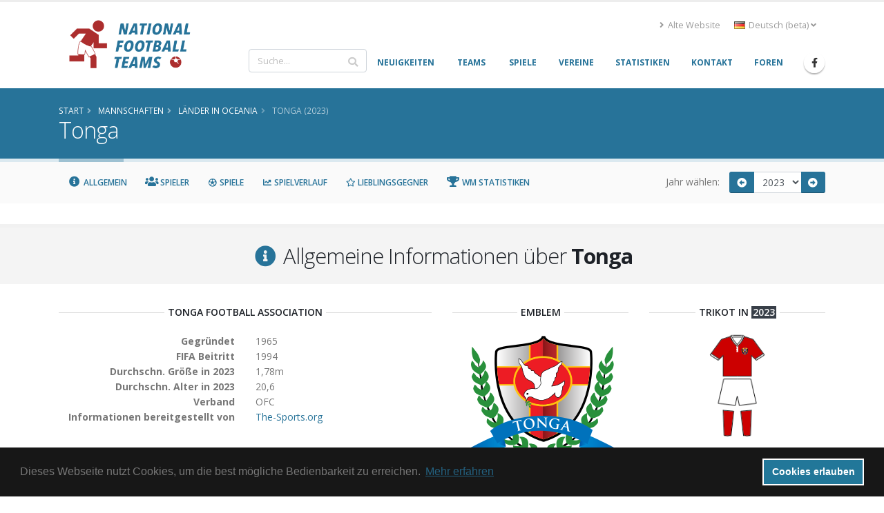

--- FILE ---
content_type: text/html; charset=UTF-8
request_url: https://national-football-teams.com/de/country/188/2023/Tonga.html
body_size: 13793
content:
	
<!DOCTYPE html>
<!--[if lt IE 7]><html class="ie6 oldie" lang="de><![endif]-->
<!--[if IE 7]><html class="ie7 oldie" lang="de><![endif]-->
<!--[if IE 8]><html class="ie8 oldie" lang="de><![endif]-->
<!--[if IE 9]><html class="ie9 oldie" lang="de><![endif]-->
<!--[if !IE]><!-->
<html lang="de">
<!--<![endif]-->
<head>

	<!-- Basic -->
	<meta charset="utf-8">
	<meta http-equiv="X-UA-Compatible" content="IE=edge">

	<title>Tonga (2023) | National Football Teams</title>

							<link rel="canonical" href="https://www.national-football-teams.com/country/188/2023/Tonga.html"/>
		<meta name="DC.identifier" content="https://www.national-football-teams.com/country/188/2023/Tonga.html"/>
					<link rel="alternate" href="https://www.national-football-teams.com/de/country/188/2023/Tonga.html" hreflang="de" />
					<link rel="alternate" href="https://www.national-football-teams.com/country/188/2023/Tonga.html" hreflang="en" />
				<meta name="description" content="nft_porto_frontend.country.index.meta.description">
	<meta name="keywords" content="football, national-team, soccer,nft_porto_frontend.country.index.meta.keywords">
	<meta name="author" content="Benjamin Strack-Zimmermann">

	<meta name="DC.title" content="Tonga (2023)"/>
	<meta name="DC.description" content="nft_porto_frontend.country.index.meta.description"/>
	<meta name="DC.subject" content="football, national-team, soccer, nft_porto_frontend.country.index.meta.keywords"/>
	<meta name="DC.language" scheme="ISO639-1" content="de"/>
	<meta name="DC.creator" content="Benjamin Strack-Zimmermann"/>

	<!-- Favicon -->
	<link rel="icon" href="/bundles/nftportofrontend/img/favicon.ico" type="image/x-icon">
	<link rel="shortcut icon" href="/bundles/nftportofrontend/img/favicon.ico" type="image/x-icon"/>

	<!-- Mobile Metas -->
	<meta name="viewport" content="width=device-width, minimum-scale=1.0, maximum-scale=1.0, user-scalable=no">


						<!-- Web Fonts  -->
			<link href="https://fonts.googleapis.com/css?family=Open+Sans:300,400,600,700,800%7CShadows+Into+Light"
				  rel="stylesheet" type="text/css">
		
					
			<link rel="stylesheet" href="/build/nft-frontend-porto-vendor.353b5a5f.css">
			
		
					<link rel="stylesheet" href="/build/nft-frontend-porto-main.d158822a.css">
		
				
	
			<script>
            window.routingPrefix = 'de__RG__';
            window.baseUrl = "";
		</script>
		<script src="/assets/bower-asset/jquery/dist/jquery.min.js" ></script>
		<script src="/build/runtime.d94b3b43.js"></script><script src="/build/nft-app.093b03e3.js"></script>
		<script src="/build/nft-frontend-porto-amcharts.e905cf7b.js"></script>

				<script src="/assets/bower-asset/amcharts3/amcharts/lang/de.js"></script>
				<script nonce="ooLmylZOAoGodQHR+VDyxA==" type="text/javascript">
            var AmCharts_path = "/assets/bower-asset/amcharts3/amcharts/";
		</script>
	
		
		
</head>
<body data-spy="scroll" data-target="#country-nav" data-offset="120">
<div id="ajax-activity">
	<div class="indicator">
		<div></div>
	</div>
</div>
	<div class="body">
		<header id="header"
				data-plugin-options='{"stickyEnabled": true, "stickyEnableOnBoxed": true, "stickyEnableOnMobile": true, "stickyStartAt": 67, "stickySetTop": "-67px", "stickyChangeLogo": true}'>
			<div class="header-body">
				<div class="header-container container">
					<div class="header-row">
						<div class="header-column">
							<div class="header-row">
								<div class="header-logo">
																			<a href="/de/">
											<img alt="National Football Teams" width="194" height="76"
												 data-sticky-width="102" data-sticky-height="40" data-sticky-top="50"
												 src="/bundles/nftportofrontend/img/header/logo_luci.png">
										</a>
																	</div>
							</div>
						</div>
						<div class="header-column justify-content-end">
							<div class="header-row pt-3">
																	<div class="header-nav-top">
										<ul class="nav nav-pills">
											<li class="nav-item d-none d-sm-block">
												<a class="nav-link" href="/old/"><i class="fas fa-angle-right"></i> Alte Website</a>
											</li>
											<li class="nav-item dropdown">
												<a class="nav-link" href="#" role="button" id="dropdownLanguage"
												   data-toggle="dropdown" aria-haspopup="true" aria-expanded="false"
												   title="Deutsch (beta)">
													<img src="/bundles/nftportofrontend/img/blank.gif"
														 class="flag flag-de"
														 alt="Deutsch (beta)"/> Deutsch (beta)
													<i class="fas fa-angle-down"></i>
												</a>
												<div class="dropdown-menu" aria-labelledby="dropdownLanguage">
																																																																																															<a class="dropdown-item"
															   href="/country/188/2023/Tonga.html"
															   title="Englisch">
																<img src="/bundles/nftportofrontend/img/blank.gif"
																	 class="flag flag-en"
																	 alt="English"/> English
															</a>
																																							</div>
											</li>
										</ul>
									</div>
															</div>
							<div class="header-row">
								<div class="header-nav">
									<div class="header-nav-main header-nav-main-no-arrows header-nav-main-effect-1 header-nav-main-sub-effect-1">
										<nav class="collapse" id="header-nav-main-collapser">
											<div class="header-search d-none d-md-block">
												<form id="searchForm"
													  action="/de/search.html?primarySearchType=0&amp;ajax=false"
													  method="get" novalidate="novalidate">
													<div class="input-group ui-front">
														<input type="text" class="form-control" name="term" id="searchField"
															   placeholder="Suche..." autocomplete="off" required=""
															   aria-required="true" data-cip-id="q">
														<span class="input-group-append">
														<button class="btn btn-light" type="submit"><i
																	class="fa fa-search"></i></button>
													</span>
													</div>
												</form>
											</div>
											<nav>
                        <ul     class="nav nav-pills" id="mainNav" data-level="0" data-depth="">
                                                                    
        <li     class="first">                    <a href="/de/"     class="dropdown-item" >
    <span>Neuigkeiten</span></a>                                    
        </li>
    
                                    
        <li     class="dropdown">                        <a href="/de/national.html"     title="Informationen und Statistiken aller Nationalmannschaft" class="dropdown-item dropdown-toggle" >
    <span>Teams</span></a>                                        <ul     class="dropdown-menu" data-level="1" data-depth="">
                                                                    
        <li     class="first">                    <a href="/de/continent/1/Europe.html"     class="dropdown-item" >
    <span>Europe</span></a>                                
        </li>
    
                                    
        <li    >                    <a href="/de/continent/2/Africa.html"     class="dropdown-item" >
    <span>Africa</span></a>                                
        </li>
    
                                    
        <li    >                    <a href="/de/continent/3/Asia.html"     class="dropdown-item" >
    <span>Asia</span></a>                                
        </li>
    
                                    
        <li    >                    <a href="/de/continent/4/Oceania.html"     class="dropdown-item" >
    <span>Oceania</span></a>                                
        </li>
    
                                    
        <li    >                    <a href="/de/continent/5/South_America.html"     class="dropdown-item" >
    <span>South America</span></a>                                
        </li>
    
                                    
        <li     class="last">                    <a href="/de/continent/6/North_America.html"     class="dropdown-item" >
    <span>North America</span></a>                                
        </li>
    
                
        </ul>
    
        </li>
    
                                    
        <li     class="dropdown">                        <a href="/de/matches.html"     class="dropdown-item dropdown-toggle" >
    <span>Spiele</span></a>                                        <ul     class="dropdown-menu" data-level="1" data-depth="">
                                                                    
        <li     class="first">                    <a href="/de/matches/tournament/2/2025/0/African_Nations_Cup.html"     class="dropdown-item" >
    <span>African Nations Cup</span></a>                                
        </li>
    
                                    
        <li    >                    <a href="/de/matches/tournament/3/2027/0/Asian_Cup.html"     class="dropdown-item" >
    <span>Asian Cup</span></a>                                
        </li>
    
                                    
        <li    >                    <a href="/de/matches/tournament/4/2024/0/Copa_America.html"     class="dropdown-item" >
    <span>Copa América</span></a>                                
        </li>
    
                                    
        <li    >                    <a href="/de/matches/tournament/5/2024/0/European_Championship.html"     class="dropdown-item" >
    <span>European Championship</span></a>                                
        </li>
    
                                    
        <li    >                    <a href="/de/matches/tournament/6/2025/0/Gold_Cup.html"     class="dropdown-item" >
    <span>Gold Cup</span></a>                                
        </li>
    
                                    
        <li    >                    <a href="/de/matches/tournament/7/2024/0/Oceania_Cup.html"     class="dropdown-item" >
    <span>Oceania Cup</span></a>                                
        </li>
    
                                    
        <li    >                    <a href="/de/matches/tournament/1/2026/0/World_Cup.html"     class="dropdown-item" >
    <span>World Cup</span></a>                                
        </li>
    
                                    
        <li    >                    <a href="/de/matches/other_tournaments.html"     class="dropdown-item" >
    <span>Andere Turniere</span></a>                                
        </li>
    
                                    
        <li     class="last">                    <a href="/de/matches/-/-/friendlies.html"     class="dropdown-item" >
    <span>Freundschaftsspiele</span></a>                                
        </li>
    
                
        </ul>
    
        </li>
    
                                    
        <li    >                    <a href="/de/clubs.html"     class="dropdown-item" >
    <span>Vereine</span></a>                                    
        </li>
    
                                    
        <li    >                    <a href="/de/statistics.html"     class="dropdown-item" >
    <span>Statistiken</span></a>                                    
        </li>
    
                                    
        <li    >                    <a href="/de/contact.html"     class="dropdown-item" >
    <span>Kontakt</span></a>                                    
        </li>
    
                                    
        <li     class="last">                    <a href="http://www.national-teams.com/forum/index.php?c=1"     class="dropdown-item" >
    <span>Foren</span></a>                                    
        </li>
    
                
        </ul>
    
</nav>											<div class="header-search d-md-none">
												<form id="searchFormMobile"
													  action="/de/search.html?primarySearchType=0&amp;ajax=false"
													  method="get" novalidate="novalidate">
													<div class="input-group ui-front">
														<input type="text" class="form-control" name="term" id="searchFieldMobile"
															   placeholder="Suche..." autocomplete="off" required=""
															   aria-required="true" data-cip-id="q">
														<span class="input-group-append">
														<button class="btn btn-light" type="submit"><i
																	class="fa fa-search"></i></button>
													</span>
													</div>
												</form>
											</div>
										</nav>
									</div>
									<ul class="header-social-icons social-icons d-none d-sm-block">
										<li class="social-icons-facebook"><a
													href="https://www.facebook.com/National-Football-Teams-207752652580092/"
													target="_blank" title="Facebook"><i
														class="fab fa-facebook-f"></i></a>
										</li>
									</ul>
									<button class="btn header-btn-collapse-nav" data-toggle="collapse"
											data-target="#header-nav-main-collapser">
										<i class="fas fa-bars"></i>
									</button>
								</div>
							</div>
						</div>
					</div>
				</div>
			</div>
		</header>
		<div role="main" class="main">
															<section class="page-header page-header-color page-header-primary mb-none">
					<div class="container">
						<div class="row">
							<div class="col-md-12">
																	<ul class="breadcrumb">
										<li itemscope itemtype="http://data-vocabulary.org/Breadcrumb">
											<a href="/de/" itemprop="url"><span
														itemprop="title">Start</span></a>
										</li>
											<li itemscope itemtype="http://data-vocabulary.org/Breadcrumb">
		<a href="/de/national.html" itemprop="url">
			<span itemprop="title">Mannschaften</span>
		</a>
	</li>
		<li itemscope itemtype="http://data-vocabulary.org/Breadcrumb">
		<a href="/de/continent/4/Oceania.html" itemprop="url">
			<span itemprop="title">Länder in Oceania</span>
		</a>
	</li>
		<li class="active" itemscope itemtype="http://data-vocabulary.org/Breadcrumb">
		<a href="/de/country/188/2023/Tonga.html" itemprop="url">
			<span itemprop="title">Tonga (2023)</span>
		</a>
	</li>
									</ul>
															</div>
						</div>
						<div class="row">
							<div class="col-md-12">
								<h1>Tonga									<small></small>
								</h1>
							</div>
						</div>
					</div>
				</section>
				<aside class="nav-secondary" id="navSecondary" data-plugin-sticky data-plugin-options='{"minWidth": 991, "padding": {"top": 59}}'>					<div class="container">
		<nav class="row">
			<nav class="col-xs-12 col-md-9 text-left" id="country-nav">
				<ul class="nav nav-pills">
					<li><a class="nav-link" data-hash data-hash-offset="120" href="#general"><i class="fa fa-fw fa-info-circle"></i> Allgemein</a></li>
					<li><a class="nav-link" data-hash data-hash-offset="100" href="#players"><i class="fa fa-fw fa-users"></i> Spieler</a></li>
					<li><a class="nav-link" data-hash data-hash-offset="100" href="#matches"><i class="far fa-fw fa-futbol"></i> Spiele</a></li>
					<li><a class="nav-link" data-hash data-hash-offset="100" href="#matches_progress"><i class="fas fa-fw fa-chart-line"></i> Spielverlauf</a></li>
					<li><a class="nav-link" data-hash data-hash-offset="100" href="#favorite_opponents"><i class="far fa-fw fa-star"></i> Lieblingsgegner</a></li>
					<li><a class="nav-link" data-hash data-hash-offset="100" href="#world_cup_stats"><i class="fa fa-fw fa-trophy"></i> WM Statistiken</a></li>
				</ul>
			</nav>
			<div class="col-xs-12 col-md-3">
				<form class="form-inline year-season-selector" action="/de/country/188/0/Tonga.html" method="get">
					<label for="year-selector">Jahr wählen: </label>
					<div class="input-group input-group-sm">
												<span class="input-group-prepend">
							<a href="/de/country/188/2019/Tonga.html"
							   class="btn btn-primary" title="2019"><i class="fa fa-fw fa-arrow-alt-circle-left"></i></a>
						</span>
												<select name="year" id="year-selector" class="form-control submit-year-on-change">
													<option  value="2026">2026</option>
													<option  value="2025">2025</option>
													<option  value="2024">2024</option>
													<option selected="selected" value="2023">2023</option>
													<option  value="2019">2019</option>
													<option  value="2017">2017</option>
													<option  value="2015">2015</option>
													<option  value="2011">2011</option>
													<option  value="2009">2009</option>
													<option  value="2007">2007</option>
													<option  value="2004">2004</option>
													<option  value="2003">2003</option>
													<option  value="2002">2002</option>
													<option  value="2001">2001</option>
													<option  value="2000">2000</option>
													<option  value="1998">1998</option>
													<option  value="1997">1997</option>
													<option  value="1996">1996</option>
													<option  value="1994">1994</option>
													<option  value="1993">1993</option>
													<option  value="1983">1983</option>
													<option  value="1979">1979</option>
												</select>
												<span class="input-group-append">
							<a href="/de/country/188/2024/Tonga.html"
							   class="btn btn-primary" title="2024"><i class="fa fa-fw fa-arrow-alt-circle-right"></i></a>
						</span>
											</div>
				</form>
			</div>
		</div>
	</div>
				</aside>						<div class="container">
				<div class="alert alert-secondary alert-lg old-browser">
					Sie benutzen einen veralteten Browser der nicht mehr kompatibel mit dem aktuellen Design ist. Bitte updaten Sie Ihren Browser oder nutzen Sie unsere <a class="alert-link" href="/old/">alte Website</a>.
				</div>
			</div>
			<div id="page-outer">
				<div class="mt-lg mb-lg"></div>
	<div id="general"></div>
<section class="section section-default section-center pb-lg pt-lg">
	<div class="container">
		<div class="row">
			<div class="col">
				<h2 class="mb-0" itemprop="name"><i class="fa fa-fw fa-info-circle text-color-primary"></i> Allgemeine Informationen über <strong>Tonga</strong></h2>
			</div>
		</div>
	</div>
</section>

<div class="container">
	<div class="row text-left">
		<div class="col-12">
			<div itemprop="association" itemtype="http://schema.org/SportsAssociation/Soccer" itemscope="itemscope">
	<div class="row">
		<div class="col-md-6 text-left mb-lg">
			<div class="heading heading-border heading-middle-border heading-middle-border-center mb-lg"><h5>Tonga Football Association</h5></div>
			<div class="row">
				<div class="col-6 text-right">
					<strong>Gegründet</strong>
				</div>
				<div class="col-6">
					1965
				</div>
			</div>
			<div class="row">
				<div class="col-6 text-right">
					<strong>FIFA Beitritt</strong>
				</div>
				<div class="col-6">
					1994
				</div>
			</div>
			<div class="row">
				<div class="col-6 text-right">
					<strong>Durchschn. Größe in 2023</strong>
				</div>
				<div class="col-6">
					1,78m
				</div>
			</div>
			<div class="row">
				<div class="col-6 text-right">
					<strong>Durchschn. Alter in 2023 </strong>
				</div>
				<div class="col-6">
					20,6
				</div>
			</div>
			<div class="row">
				<div class="col-6 text-right">
					<strong>Verband</strong>
				</div>
				<div class="col-6">
					OFC
				</div>
			</div>
			<div class="row">
				<div class="col-6 text-right">
					<strong>Informationen bereitgestellt von</strong>
				</div>
				<div class="col-6">
									<a href="http://www.the-sports.org/football-soccer-tonga-results-identity-s1-c2-b1-o118-i1174.html">The-Sports.org</a><br/>
								</div>
			</div>
		</div>
		<div class="col-md-3 mb-lg text-center">
			<div class="heading heading-border heading-middle-border heading-middle-border-center mb-lg"><h5>Emblem</h5></div>
							<img itemprop="image" src="/uploads/country_images/fifa/Tonga_188-589dcf037a988.png" alt="" />
					</div>
		<div class="col-md-3 mb-lg text-center">
			<div class="heading heading-border heading-middle-border heading-middle-border-center mb-lg"><h5>Trikot  in <span class="inverted inverted-quaternary">2023</span>
</h5></div>
							<img src="/uploads/country_images/jersey/tga.gif" alt="Trikot in 2023" class="jersey" />
					</div>
	</div>
</div>
			
	<div class="row mt-xlg">
		<div class="col-12">
			<div class="heading heading-border heading-middle-border heading-middle-border-center">
				<h3>Trainer  in <span class="inverted inverted-quaternary">2023</span>
</h3>
			</div>
		</div>
	</div>
	<div class="row">
						<div class="col-12 col-md-6 col-md-offset-3">
			
<div class="featured-boxes featured-boxes-flat player-widget mt-none">
	<div class="featured-box featured-box-quaternary icon-box mt-none">
		<div class="box-content mt-none">
			<i class="icon-featured fa fa-user-tie"></i>
			<div class="coach" itemprop="coach" itemscope itemtype="http://schema.org/Person">
				<div class="row d-none d-lg-block">
					<div class="col-12">
						<h4><a href="/de/coach/6660/Timote_Moleni.html"><span itemprop="familyName">Moleni</span>, <span itemprop="givenName">Timote</span>
 (Trainer)</a></h4>
					</div>
				</div>
				<div class="row  justify-content-center">
					<div class="col-6 col-xl-4 mb-lg">
							<div class="owl-carousel owl-theme show-nav-hover mb-none center-block" style="max-width: 200px" data-plugin-options='{"items": 1, "margin": 10, "loop": true, "nav": true, "dots": false, "responsive": false}'>
				<div>
						<img alt="Moleni" class="img-fluid" src="https://national-football-teams.com/media/cache/players_page/uploads/person_photos/Timote_Moleni_6660-6802a2d674896.jpeg" itemprop="image" />
			<span class="small">Kindly provided by Jorge Mendoza</span>
		</div>
			</div>
<a class="btn btn-primary" href="/de/player/picture/6660/Timote_Moleni.html">
	Bild hinzufügen
</a>
					</div>
					<div class="col-lg-12 col-xl-8 mb-lg text-left">
												<div class="row d-lg-none">
							<div class="col-12 text-center">
								<h4><span itemprop="familyName">Moleni</span>, <span itemprop="givenName">Timote</span>
 (Trainer)</h4>
							</div>
						</div>
												<div class="row">
							<div class="col-6 pl-none text-right">
								<strong>Geburtstag</strong>
							</div>
							<div class="col-6">
								<span itemprop="birthDate">27.06.1975</span>
							</div>
						</div>
																																				<div class="row">
							<div class="col-6 pl-none text-right">
								<strong>Spiele</strong>
							</div>
							<div class="col-6">
								4
								(<abbr title="Turnierspiele">4</abbr> /
								<abbr title="Freundschaftsspiele">0</abbr>) 
							</div>
						</div>
											</div>
				</div>
									<div class="row justify-content-center text-center mt-lg">
						<div class="col-12">
							<a href="/de/coach/6660/Timote_Moleni.html" class="btn btn-primary"><i class="fa fa-fw fa-chevron-circle-right"></i> Zum Trainer <em>Timote Moleni</em></a>
						</div>
					</div>
							</div>
		</div>
	</div>
</div>


		</div>
			</div>
		</div>
	</div>
</div>	<div id="players"></div>
<section class="section section-default section-center pb-lg pt-lg">
	<div class="container">
		<div class="row">
			<div class="col">
				<h2 class="mb-0"><i class="fa fa-fw fa-users text-color-primary"></i> Spieler für <strong>Tonga</strong>  in <span class="inverted inverted-quaternary">2023</span>
</h2>
			</div>
		</div>
	</div>
</section>
<div class="container" >
	<div class="row text-left">
		<div class="col-12">
			<table class="table player table-sm table-hover sortable" style="width:100%">
	<thead>
		<tr>
			<th colspan="5" class="text-center"></th>
			<th colspan="3" class="text-center">FIFA</th>
			<th colspan="3" class="text-center">Nicht FIFA</th>
		</tr>
		<tr>
			<th class="name"><a  class="sortable"  href="/de/country/188/2023/Tonga.html?sort=player.surname&amp;direction=asc&amp;page=1" >Name</a>
<i  	 class="sortable"  ></i></th>
			<th class="dob"><a  class="sortable"  href="/de/country/188/2023/Tonga.html?sort=player.yearOfBirth&amp;direction=asc&amp;page=1" >Geburtstag</a>
<i  	 class="sortable"  ></i></th>
			<th class="position"><a  class="sortable"  href="/de/country/188/2023/Tonga.html?sort=p.root&amp;direction=asc&amp;page=1" >Position</a>
<i  	 class="sortable"  ></i></th>
			<th class="flag"></th>
			<th class="club">Aktueller Verein</th>
			<th class="stats matches"><abbr
				title="# Begegnungen"><a  class="sortable"  href="/de/country/188/2023/Tonga.html?sort=score.matches&amp;direction=asc&amp;page=1" >B</a>
<i  	 class="sortable"  ></i></abbr></th>
			<th class="stats exchanges"><abbr
				title="# Einwechslungen"><a  class="sortable"  href="/de/country/188/2023/Tonga.html?sort=score.substitutions&amp;direction=asc&amp;page=1" >E</a>
<i  	 class="sortable"  ></i></abbr></th>
			<th class="stats goals"><abbr
				title="# Tore"><a  class="sortable"  href="/de/country/188/2023/Tonga.html?sort=score.goals&amp;direction=asc&amp;page=1" >T</a>
<i  	 class="sortable"  ></i></abbr></th>
			<th class="stats matches"><abbr
				title="# Begegnungen"><a  class="sortable"  href="/de/country/188/2023/Tonga.html?sort=score.nonFifaMatches&amp;direction=asc&amp;page=1" >B</a>
<i  	 class="sortable"  ></i></abbr></th>
			<th class="stats exchanges"><abbr
				title="# Einwechslungen"><a  class="sortable"  href="/de/country/188/2023/Tonga.html?sort=score.nonFifaSubstitutions&amp;direction=asc&amp;page=1" >E</a>
<i  	 class="sortable"  ></i></abbr></th>
			<th class="stats goals"><abbr
				title="# Tore"><a  class="sortable"  href="/de/country/188/2023/Tonga.html?sort=score.nonFifaGoals&amp;direction=asc&amp;page=1" >T</a>
<i  	 class="sortable"  ></i></abbr></th>
		</tr>
	</thead>
	<tbody>
										<tr class="gk" itemprop="athlete" itemscope itemtype="http://schema.org/Person">
				<td class="name" data-sortvalue="Otukolosemisi">
					<a href="/de/player/69806/Semisi_Otukolo.html" itemprop="url">
						<span style="display:inline" itemprop="familyName">'Otukolo</span>, <span style="display:inline" itemprop="givenName">Semisi</span>
					</a>
				</td>
				<td class="dob" data-sortvalue="930145737" itemprop="birthDate">
					23.06.1999
				</td>
				<td class="position" data-sortvalue="1"  itemprop="positionName">
					Goalkeeper
				</td>
																																<td class="flag" data-sortvalue="Tonga">
							<a href="/de/country/188/2023/Tonga.html">
							<img src="https://national-football-teams.com/media/cache/flag_mini/uploads/country_images/flag/Tonga_188-589dcee74ec49.png" alt="Tonga"  style="vertical-align: middle;" />
							</a>
													</td>
				<td class="club" data-sortvalue="Veitongo_Fc">
									<a href="/de/club/19290/2023/Veitongo_Fc.html" itemprop="worksFor">
					Veitongo FC
					</a>
								</td>
				<td class="stats matches" data-sortvalue="2">
					2
				</td>
				<td class="stats exchanges" data-sortvalue="0">
					0
				</td>
				<td class="stats goals" data-sortvalue="0">
					0
				</td>
				<td class="stats matches" data-sortvalue="100">
					1
				</td>
				<td class="stats exchanges" data-sortvalue="0">
					0
				</td>
				<td class="stats goals" data-sortvalue="0">
					0
				</td>
			</tr>
											<tr class="gk" itemprop="athlete" itemscope itemtype="http://schema.org/Person">
				<td class="name" data-sortvalue="Toetuujustin">
					<a href="/de/player/93181/Justin_Toetuu.html" itemprop="url">
						<span style="display:inline" itemprop="familyName">Toetu'u</span>, <span style="display:inline" itemprop="givenName">Justin</span>
					</a>
				</td>
				<td class="dob" data-sortvalue="1769262537" itemprop="birthDate">
					
				</td>
				<td class="position" data-sortvalue="2"  itemprop="positionName">
					Goalkeeper
				</td>
																																<td class="flag" data-sortvalue="Tonga">
							<a href="/de/country/188/2023/Tonga.html">
							<img src="https://national-football-teams.com/media/cache/flag_mini/uploads/country_images/flag/Tonga_188-589dcee74ec49.png" alt="Tonga"  style="vertical-align: middle;" />
							</a>
													</td>
				<td class="club" data-sortvalue="Longolongo_Fc">
									<a href="/de/club/32509/2023/Longolongo_Fc.html" itemprop="worksFor">
					Longolongo FC
					</a>
								</td>
				<td class="stats matches" data-sortvalue="0">
					0
				</td>
				<td class="stats exchanges" data-sortvalue="1">
					1
				</td>
				<td class="stats goals" data-sortvalue="0">
					0
				</td>
				<td class="stats matches" data-sortvalue="0">
					0
				</td>
				<td class="stats exchanges" data-sortvalue="0">
					0
				</td>
				<td class="stats goals" data-sortvalue="0">
					0
				</td>
			</tr>
											<tr class="d" itemprop="athlete" itemscope itemtype="http://schema.org/Person">
				<td class="name" data-sortvalue="Tuifangalokasione">
					<a href="/de/player/69661/Sione_Tu_Ifangaloka.html" itemprop="url">
						<span style="display:inline" itemprop="familyName">Tu'ifangaloka</span>, <span style="display:inline" itemprop="givenName">Sione</span>
					</a>
				</td>
				<td class="dob" data-sortvalue="924961737" itemprop="birthDate">
					24.04.1999
				</td>
				<td class="position" data-sortvalue="3"  itemprop="positionName">
					Defender
				</td>
																																<td class="flag" data-sortvalue="Tonga">
							<a href="/de/country/188/2023/Tonga.html">
							<img src="https://national-football-teams.com/media/cache/flag_mini/uploads/country_images/flag/Tonga_188-589dcee74ec49.png" alt="Tonga"  style="vertical-align: middle;" />
							</a>
													</td>
				<td class="club" data-sortvalue="Veitongo_Fc">
									<a href="/de/club/19290/2023/Veitongo_Fc.html" itemprop="worksFor">
					Veitongo FC
					</a>
								</td>
				<td class="stats matches" data-sortvalue="3">
					3
				</td>
				<td class="stats exchanges" data-sortvalue="0">
					0
				</td>
				<td class="stats goals" data-sortvalue="0">
					0
				</td>
				<td class="stats matches" data-sortvalue="100">
					1
				</td>
				<td class="stats exchanges" data-sortvalue="0">
					0
				</td>
				<td class="stats goals" data-sortvalue="0">
					0
				</td>
			</tr>
											<tr class="d" itemprop="athlete" itemscope itemtype="http://schema.org/Person">
				<td class="name" data-sortvalue="Veanicolas">
					<a href="/de/player/92976/Nicolas_Vea.html" itemprop="url">
						<span style="display:inline" itemprop="familyName">Vea</span>, <span style="display:inline" itemprop="givenName">Nicolas</span>
					</a>
				</td>
				<td class="dob" data-sortvalue="1036072137" itemprop="birthDate">
					31.10.2002
				</td>
				<td class="position" data-sortvalue="4"  itemprop="positionName">
					Defender
				</td>
																																<td class="flag" data-sortvalue="Tonga">
							<a href="/de/country/188/2023/Tonga.html">
							<img src="https://national-football-teams.com/media/cache/flag_mini/uploads/country_images/flag/Tonga_188-589dcee74ec49.png" alt="Tonga"  style="vertical-align: middle;" />
							</a>
													</td>
				<td class="club" data-sortvalue="Navutoka_Fc">
									<a href="/de/club/2547/2023/Navutoka_Fc.html" itemprop="worksFor">
					Navutoka FC
					</a>
								</td>
				<td class="stats matches" data-sortvalue="3">
					3
				</td>
				<td class="stats exchanges" data-sortvalue="0">
					0
				</td>
				<td class="stats goals" data-sortvalue="0">
					0
				</td>
				<td class="stats matches" data-sortvalue="100">
					1
				</td>
				<td class="stats exchanges" data-sortvalue="0">
					0
				</td>
				<td class="stats goals" data-sortvalue="0">
					0
				</td>
			</tr>
											<tr class="d" itemprop="athlete" itemscope itemtype="http://schema.org/Person">
				<td class="name" data-sortvalue="Tongafakaofo">
					<a href="/de/player/92977/Fakaofo_Tonga.html" itemprop="url">
						<span style="display:inline" itemprop="familyName">Tonga</span>, <span style="display:inline" itemprop="givenName">Fakaofo</span>
					</a>
				</td>
				<td class="dob" data-sortvalue="1099057737" itemprop="birthDate">
					29.10.2004
				</td>
				<td class="position" data-sortvalue="5"  itemprop="positionName">
					Defender
				</td>
																																<td class="flag" data-sortvalue="Tonga">
							<a href="/de/country/188/2023/Tonga.html">
							<img src="https://national-football-teams.com/media/cache/flag_mini/uploads/country_images/flag/Tonga_188-589dcee74ec49.png" alt="Tonga"  style="vertical-align: middle;" />
							</a>
													</td>
				<td class="club" data-sortvalue="Navutoka_Fc">
									<a href="/de/club/2547/2023/Navutoka_Fc.html" itemprop="worksFor">
					Navutoka FC
					</a>
								</td>
				<td class="stats matches" data-sortvalue="3">
					3
				</td>
				<td class="stats exchanges" data-sortvalue="0">
					0
				</td>
				<td class="stats goals" data-sortvalue="0">
					0
				</td>
				<td class="stats matches" data-sortvalue="0">
					0
				</td>
				<td class="stats exchanges" data-sortvalue="0">
					0
				</td>
				<td class="stats goals" data-sortvalue="0">
					0
				</td>
			</tr>
											<tr class="d" itemprop="athlete" itemscope itemtype="http://schema.org/Person">
				<td class="name" data-sortvalue="Kitekulisitofa">
					<a href="/de/player/92975/Kulisitofa_Kite.html" itemprop="url">
						<span style="display:inline" itemprop="familyName">Kite</span>, <span style="display:inline" itemprop="givenName">Kulisitofa</span>
					</a>
				</td>
				<td class="dob" data-sortvalue="1042811337" itemprop="birthDate">
					17.01.2003
				</td>
				<td class="position" data-sortvalue="6"  itemprop="positionName">
					Defender
				</td>
																																<td class="flag" data-sortvalue="Tonga">
							<a href="/de/country/188/2023/Tonga.html">
							<img src="https://national-football-teams.com/media/cache/flag_mini/uploads/country_images/flag/Tonga_188-589dcee74ec49.png" alt="Tonga"  style="vertical-align: middle;" />
							</a>
													</td>
				<td class="club" data-sortvalue="Lavengatonga_Fc">
									<a href="/de/club/32508/2023/Lavengatonga_Fc.html" itemprop="worksFor">
					Lavengatonga FC
					</a>
								</td>
				<td class="stats matches" data-sortvalue="2">
					2
				</td>
				<td class="stats exchanges" data-sortvalue="0">
					0
				</td>
				<td class="stats goals" data-sortvalue="0">
					0
				</td>
				<td class="stats matches" data-sortvalue="100">
					1
				</td>
				<td class="stats exchanges" data-sortvalue="0">
					0
				</td>
				<td class="stats goals" data-sortvalue="0">
					0
				</td>
			</tr>
											<tr class="d" itemprop="athlete" itemscope itemtype="http://schema.org/Person">
				<td class="name" data-sortvalue="Tu_Amoheloadavid">
					<a href="/de/player/93167/David_Tuamoheloa.html" itemprop="url">
						<span style="display:inline" itemprop="familyName">Tu’amoheloa</span>, <span style="display:inline" itemprop="givenName">David</span>
					</a>
				</td>
				<td class="dob" data-sortvalue="1088603337" itemprop="birthDate">
					30.06.2004
				</td>
				<td class="position" data-sortvalue="7"  itemprop="positionName">
					Left Back
				</td>
																																<td class="flag" data-sortvalue="New_Zealand">
							<a href="/de/country/132/2023/New_Zealand.html">
							<img src="https://national-football-teams.com/media/cache/flag_mini/uploads/country_images/flag/New_Zealand_132-589dcb4b9342b.png" alt="New Zealand"  style="vertical-align: middle;" />
							</a>
													</td>
				<td class="club" data-sortvalue="Oratia_United">
									<a href="/de/club/18544/2023/Oratia_United.html" itemprop="worksFor">
					Oratia United
					</a>
								</td>
				<td class="stats matches" data-sortvalue="1">
					1
				</td>
				<td class="stats exchanges" data-sortvalue="0">
					0
				</td>
				<td class="stats goals" data-sortvalue="0">
					0
				</td>
				<td class="stats matches" data-sortvalue="100">
					1
				</td>
				<td class="stats exchanges" data-sortvalue="0">
					0
				</td>
				<td class="stats goals" data-sortvalue="0">
					0
				</td>
			</tr>
											<tr class="d" itemprop="athlete" itemscope itemtype="http://schema.org/Person">
				<td class="name" data-sortvalue="Tupoutau">
					<a href="/de/player/93168/Tau_Tupou.html" itemprop="url">
						<span style="display:inline" itemprop="familyName">Tupou</span>, <span style="display:inline" itemprop="givenName">Ta'u</span>
					</a>
				</td>
				<td class="dob" data-sortvalue="1769262537" itemprop="birthDate">
					
				</td>
				<td class="position" data-sortvalue="8"  itemprop="positionName">
					Defender
				</td>
																																<td class="flag" data-sortvalue="Tonga">
							<a href="/de/country/188/2023/Tonga.html">
							<img src="https://national-football-teams.com/media/cache/flag_mini/uploads/country_images/flag/Tonga_188-589dcee74ec49.png" alt="Tonga"  style="vertical-align: middle;" />
							</a>
													</td>
				<td class="club" data-sortvalue="Vavau">
									<a href="/de/club/32539/2023/Vavau.html" itemprop="worksFor">
					Vava&#039;u
					</a>
								</td>
				<td class="stats matches" data-sortvalue="0">
					0
				</td>
				<td class="stats exchanges" data-sortvalue="0">
					0
				</td>
				<td class="stats goals" data-sortvalue="0">
					0
				</td>
				<td class="stats matches" data-sortvalue="100">
					1
				</td>
				<td class="stats exchanges" data-sortvalue="0">
					0
				</td>
				<td class="stats goals" data-sortvalue="0">
					0
				</td>
			</tr>
											<tr class="m" itemprop="athlete" itemscope itemtype="http://schema.org/Person">
				<td class="name" data-sortvalue="Sonasitauaika">
					<a href="/de/player/92980/Tauaika_Sonasi.html" itemprop="url">
						<span style="display:inline" itemprop="familyName">Sonasi</span>, <span style="display:inline" itemprop="givenName">Tau'aika</span>
					</a>
				</td>
				<td class="dob" data-sortvalue="1769262537" itemprop="birthDate">
					
				</td>
				<td class="position" data-sortvalue="9"  itemprop="positionName">
					Defensive Midfielder
				</td>
																																<td class="flag" data-sortvalue="Tonga">
							<a href="/de/country/188/2023/Tonga.html">
							<img src="https://national-football-teams.com/media/cache/flag_mini/uploads/country_images/flag/Tonga_188-589dcee74ec49.png" alt="Tonga"  style="vertical-align: middle;" />
							</a>
													</td>
				<td class="club" data-sortvalue="Folaha_Marist_Kauvai_Fc">
									<a href="/de/club/32510/2023/Folaha_Marist_Kauvai_Fc.html" itemprop="worksFor">
					Folaha Marist Kauvai FC
					</a>
								</td>
				<td class="stats matches" data-sortvalue="3">
					3
				</td>
				<td class="stats exchanges" data-sortvalue="0">
					0
				</td>
				<td class="stats goals" data-sortvalue="0">
					0
				</td>
				<td class="stats matches" data-sortvalue="1">
					0
				</td>
				<td class="stats exchanges" data-sortvalue="1">
					1
				</td>
				<td class="stats goals" data-sortvalue="0">
					0
				</td>
			</tr>
											<tr class="m" itemprop="athlete" itemscope itemtype="http://schema.org/Person">
				<td class="name" data-sortvalue="Fekelisiate">
					<a href="/de/player/92978/Lisiate_Feke.html" itemprop="url">
						<span style="display:inline" itemprop="familyName">Feke</span>, <span style="display:inline" itemprop="givenName">Lisiate</span>
					</a>
				</td>
				<td class="dob" data-sortvalue="1080222537" itemprop="birthDate">
					25.03.2004
				</td>
				<td class="position" data-sortvalue="10"  itemprop="positionName">
					Midfielder
				</td>
																																<td class="flag" data-sortvalue="Tonga">
							<a href="/de/country/188/2023/Tonga.html">
							<img src="https://national-football-teams.com/media/cache/flag_mini/uploads/country_images/flag/Tonga_188-589dcee74ec49.png" alt="Tonga"  style="vertical-align: middle;" />
							</a>
													</td>
				<td class="club" data-sortvalue="Longolongo_Fc">
									<a href="/de/club/32509/2023/Longolongo_Fc.html" itemprop="worksFor">
					Longolongo FC
					</a>
								</td>
				<td class="stats matches" data-sortvalue="2">
					2
				</td>
				<td class="stats exchanges" data-sortvalue="1">
					1
				</td>
				<td class="stats goals" data-sortvalue="0">
					0
				</td>
				<td class="stats matches" data-sortvalue="100">
					1
				</td>
				<td class="stats exchanges" data-sortvalue="0">
					0
				</td>
				<td class="stats goals" data-sortvalue="0">
					0
				</td>
			</tr>
											<tr class="m" itemprop="athlete" itemscope itemtype="http://schema.org/Person">
				<td class="name" data-sortvalue="Nanisenipetelo">
					<a href="/de/player/92986/Petelo_Naniseni.html" itemprop="url">
						<span style="display:inline" itemprop="familyName">Naniseni</span>, <span style="display:inline" itemprop="givenName">Petelo</span>
					</a>
				</td>
				<td class="dob" data-sortvalue="1071928137" itemprop="birthDate">
					20.12.2003
				</td>
				<td class="position" data-sortvalue="11"  itemprop="positionName">
					Midfielder
				</td>
																																<td class="flag" data-sortvalue="Tonga">
							<a href="/de/country/188/2023/Tonga.html">
							<img src="https://national-football-teams.com/media/cache/flag_mini/uploads/country_images/flag/Tonga_188-589dcee74ec49.png" alt="Tonga"  style="vertical-align: middle;" />
							</a>
													</td>
				<td class="club" data-sortvalue="Navutoka_Fc">
									<a href="/de/club/2547/2023/Navutoka_Fc.html" itemprop="worksFor">
					Navutoka FC
					</a>
								</td>
				<td class="stats matches" data-sortvalue="2">
					2
				</td>
				<td class="stats exchanges" data-sortvalue="1">
					1
				</td>
				<td class="stats goals" data-sortvalue="0">
					0
				</td>
				<td class="stats matches" data-sortvalue="1">
					0
				</td>
				<td class="stats exchanges" data-sortvalue="1">
					1
				</td>
				<td class="stats goals" data-sortvalue="0">
					0
				</td>
			</tr>
											<tr class="m" itemprop="athlete" itemscope itemtype="http://schema.org/Person">
				<td class="name" data-sortvalue="Kefuchristopher">
					<a href="/de/player/92979/Christopher_Kefu.html" itemprop="url">
						<span style="display:inline" itemprop="familyName">Kefu</span>, <span style="display:inline" itemprop="givenName">Christopher</span>
					</a>
				</td>
				<td class="dob" data-sortvalue="1044971337" itemprop="birthDate">
					11.02.2003
				</td>
				<td class="position" data-sortvalue="12"  itemprop="positionName">
					Midfielder
				</td>
																																<td class="flag" data-sortvalue="Tonga">
							<a href="/de/country/188/2023/Tonga.html">
							<img src="https://national-football-teams.com/media/cache/flag_mini/uploads/country_images/flag/Tonga_188-589dcee74ec49.png" alt="Tonga"  style="vertical-align: middle;" />
							</a>
													</td>
				<td class="club" data-sortvalue="Veitongo_Fc">
									<a href="/de/club/19290/2023/Veitongo_Fc.html" itemprop="worksFor">
					Veitongo FC
					</a>
								</td>
				<td class="stats matches" data-sortvalue="1">
					1
				</td>
				<td class="stats exchanges" data-sortvalue="2">
					2
				</td>
				<td class="stats goals" data-sortvalue="0">
					0
				</td>
				<td class="stats matches" data-sortvalue="100">
					1
				</td>
				<td class="stats exchanges" data-sortvalue="0">
					0
				</td>
				<td class="stats goals" data-sortvalue="0">
					0
				</td>
			</tr>
											<tr class="m" itemprop="athlete" itemscope itemtype="http://schema.org/Person">
				<td class="name" data-sortvalue="Vakautataniela">
					<a href="/de/player/93172/Taniela_Vakauta.html" itemprop="url">
						<span style="display:inline" itemprop="familyName">Vaka'uta</span>, <span style="display:inline" itemprop="givenName">Taniela</span>
					</a>
				</td>
				<td class="dob" data-sortvalue="1769262537" itemprop="birthDate">
					
				</td>
				<td class="position" data-sortvalue="13"  itemprop="positionName">
					Midfielder
				</td>
																																<td class="flag" data-sortvalue="Tonga">
							<a href="/de/country/188/2023/Tonga.html">
							<img src="https://national-football-teams.com/media/cache/flag_mini/uploads/country_images/flag/Tonga_188-589dcee74ec49.png" alt="Tonga"  style="vertical-align: middle;" />
							</a>
													</td>
				<td class="club" data-sortvalue="Folaha_Marist_Kauvai_Fc">
									<a href="/de/club/32510/2023/Folaha_Marist_Kauvai_Fc.html" itemprop="worksFor">
					Folaha Marist Kauvai FC
					</a>
								</td>
				<td class="stats matches" data-sortvalue="1">
					1
				</td>
				<td class="stats exchanges" data-sortvalue="0">
					0
				</td>
				<td class="stats goals" data-sortvalue="0">
					0
				</td>
				<td class="stats matches" data-sortvalue="1">
					0
				</td>
				<td class="stats exchanges" data-sortvalue="1">
					1
				</td>
				<td class="stats goals" data-sortvalue="0">
					0
				</td>
			</tr>
											<tr class="m" itemprop="athlete" itemscope itemtype="http://schema.org/Person">
				<td class="name" data-sortvalue="Tokotahapetueli">
					<a href="/de/player/69537/Petueli_Tokotaha.html" itemprop="url">
						<span style="display:inline" itemprop="familyName">Tokotaha</span>, <span style="display:inline" itemprop="givenName">Petueli</span>
					</a>
				</td>
				<td class="dob" data-sortvalue="968593737" itemprop="birthDate">
					10.09.2000
				</td>
				<td class="position" data-sortvalue="14"  itemprop="positionName">
					Midfielder
				</td>
																																<td class="flag" data-sortvalue="Tonga">
							<a href="/de/country/188/2023/Tonga.html">
							<img src="https://national-football-teams.com/media/cache/flag_mini/uploads/country_images/flag/Tonga_188-589dcee74ec49.png" alt="Tonga"  style="vertical-align: middle;" />
							</a>
													</td>
				<td class="club" data-sortvalue="Navutoka_Fc">
									<a href="/de/club/2547/2023/Navutoka_Fc.html" itemprop="worksFor">
					Navutoka FC
					</a>
								</td>
				<td class="stats matches" data-sortvalue="0">
					0
				</td>
				<td class="stats exchanges" data-sortvalue="2">
					2
				</td>
				<td class="stats goals" data-sortvalue="0">
					0
				</td>
				<td class="stats matches" data-sortvalue="1">
					0
				</td>
				<td class="stats exchanges" data-sortvalue="1">
					1
				</td>
				<td class="stats goals" data-sortvalue="0">
					0
				</td>
			</tr>
											<tr class="st" itemprop="athlete" itemscope itemtype="http://schema.org/Person">
				<td class="name" data-sortvalue="Fifitaamoni">
					<a href="/de/player/92982/Amoni_Fifita.html" itemprop="url">
						<span style="display:inline" itemprop="familyName">Fifita</span>, <span style="display:inline" itemprop="givenName">Amoni</span>
					</a>
				</td>
				<td class="dob" data-sortvalue="1088257737" itemprop="birthDate">
					26.06.2004
				</td>
				<td class="position" data-sortvalue="15"  itemprop="positionName">
					Striker
				</td>
																																<td class="flag" data-sortvalue="Tonga">
							<a href="/de/country/188/2023/Tonga.html">
							<img src="https://national-football-teams.com/media/cache/flag_mini/uploads/country_images/flag/Tonga_188-589dcee74ec49.png" alt="Tonga"  style="vertical-align: middle;" />
							</a>
													</td>
				<td class="club" data-sortvalue="Navutoka_Fc">
									<a href="/de/club/2547/2023/Navutoka_Fc.html" itemprop="worksFor">
					Navutoka FC
					</a>
								</td>
				<td class="stats matches" data-sortvalue="3">
					3
				</td>
				<td class="stats exchanges" data-sortvalue="0">
					0
				</td>
				<td class="stats goals" data-sortvalue="3">
					3
				</td>
				<td class="stats matches" data-sortvalue="1">
					0
				</td>
				<td class="stats exchanges" data-sortvalue="1">
					1
				</td>
				<td class="stats goals" data-sortvalue="0">
					0
				</td>
			</tr>
											<tr class="st" itemprop="athlete" itemscope itemtype="http://schema.org/Person">
				<td class="name" data-sortvalue="Rajanimohammad">
					<a href="/de/player/92981/Mohammad_Rajani.html" itemprop="url">
						<span style="display:inline" itemprop="familyName">Rajani</span>, <span style="display:inline" itemprop="givenName">Mohammad</span>
					</a>
				</td>
				<td class="dob" data-sortvalue="924270537" itemprop="birthDate">
					16.04.1999
				</td>
				<td class="position" data-sortvalue="16"  itemprop="positionName">
					Left Winger
				</td>
									<td class="flag">
								</td>
				<td class="club" data-sortvalue="">
								</td>
				<td class="stats matches" data-sortvalue="3">
					3
				</td>
				<td class="stats exchanges" data-sortvalue="0">
					0
				</td>
				<td class="stats goals" data-sortvalue="1">
					1
				</td>
				<td class="stats matches" data-sortvalue="100">
					1
				</td>
				<td class="stats exchanges" data-sortvalue="0">
					0
				</td>
				<td class="stats goals" data-sortvalue="0">
					0
				</td>
			</tr>
											<tr class="st" itemprop="athlete" itemscope itemtype="http://schema.org/Person">
				<td class="name" data-sortvalue="Kendlerelias">
					<a href="/de/player/92983/Elias_Kendler.html" itemprop="url">
						<span style="display:inline" itemprop="familyName">Kendler</span>, <span style="display:inline" itemprop="givenName">Elias</span>
					</a>
				</td>
				<td class="dob" data-sortvalue="1769262537" itemprop="birthDate">
					
				</td>
				<td class="position" data-sortvalue="17"  itemprop="positionName">
					Striker
				</td>
																																<td class="flag" data-sortvalue="Tonga">
							<a href="/de/country/188/2023/Tonga.html">
							<img src="https://national-football-teams.com/media/cache/flag_mini/uploads/country_images/flag/Tonga_188-589dcee74ec49.png" alt="Tonga"  style="vertical-align: middle;" />
							</a>
													</td>
				<td class="club" data-sortvalue="Ha_Amoko_United_Youth">
									<a href="/de/club/19291/2023/Ha_Amoko_United_Youth.html" itemprop="worksFor">
					Ha’amoko United Youth
					</a>
								</td>
				<td class="stats matches" data-sortvalue="2">
					2
				</td>
				<td class="stats exchanges" data-sortvalue="0">
					0
				</td>
				<td class="stats goals" data-sortvalue="1">
					1
				</td>
				<td class="stats matches" data-sortvalue="100">
					1
				</td>
				<td class="stats exchanges" data-sortvalue="0">
					0
				</td>
				<td class="stats goals" data-sortvalue="0">
					0
				</td>
			</tr>
											<tr class="st" itemprop="athlete" itemscope itemtype="http://schema.org/Person">
				<td class="name" data-sortvalue="Esaunuku">
					<a href="/de/player/92985/Nuku_Esau.html" itemprop="url">
						<span style="display:inline" itemprop="familyName">‘Esau</span>, <span style="display:inline" itemprop="givenName">Nuku</span>
					</a>
				</td>
				<td class="dob" data-sortvalue="1769262537" itemprop="birthDate">
					
				</td>
				<td class="position" data-sortvalue="18"  itemprop="positionName">
					Centre Forward
				</td>
																																<td class="flag" data-sortvalue="Tonga">
							<a href="/de/country/188/2023/Tonga.html">
							<img src="https://national-football-teams.com/media/cache/flag_mini/uploads/country_images/flag/Tonga_188-589dcee74ec49.png" alt="Tonga"  style="vertical-align: middle;" />
							</a>
													</td>
				<td class="club" data-sortvalue="Navutoka_Fc">
									<a href="/de/club/2547/2023/Navutoka_Fc.html" itemprop="worksFor">
					Navutoka FC
					</a>
								</td>
				<td class="stats matches" data-sortvalue="1">
					1
				</td>
				<td class="stats exchanges" data-sortvalue="2">
					2
				</td>
				<td class="stats goals" data-sortvalue="0">
					0
				</td>
				<td class="stats matches" data-sortvalue="0">
					0
				</td>
				<td class="stats exchanges" data-sortvalue="0">
					0
				</td>
				<td class="stats goals" data-sortvalue="0">
					0
				</td>
			</tr>
											<tr class="st" itemprop="athlete" itemscope itemtype="http://schema.org/Person">
				<td class="name" data-sortvalue="Polovilihemaloto">
					<a href="/de/player/60171/Hemaloto_Polovili.html" itemprop="url">
						<span style="display:inline" itemprop="familyName">Polovili</span>, <span style="display:inline" itemprop="givenName">Hemaloto</span>
					</a>
				</td>
				<td class="dob" data-sortvalue="869924937" itemprop="birthDate">
					26.07.1997
				</td>
				<td class="position" data-sortvalue="19"  itemprop="positionName">
					Striker
				</td>
																																<td class="flag" data-sortvalue="Tonga">
							<a href="/de/country/188/2023/Tonga.html">
							<img src="https://national-football-teams.com/media/cache/flag_mini/uploads/country_images/flag/Tonga_188-589dcee74ec49.png" alt="Tonga"  style="vertical-align: middle;" />
							</a>
													</td>
				<td class="club" data-sortvalue="Veitongo_Fc">
									<a href="/de/club/19290/2023/Veitongo_Fc.html" itemprop="worksFor">
					Veitongo FC
					</a>
								</td>
				<td class="stats matches" data-sortvalue="1">
					1
				</td>
				<td class="stats exchanges" data-sortvalue="0">
					0
				</td>
				<td class="stats goals" data-sortvalue="2">
					2
				</td>
				<td class="stats matches" data-sortvalue="100">
					1
				</td>
				<td class="stats exchanges" data-sortvalue="0">
					0
				</td>
				<td class="stats goals" data-sortvalue="0">
					0
				</td>
			</tr>
											<tr class="st" itemprop="athlete" itemscope itemtype="http://schema.org/Person">
				<td class="name" data-sortvalue="Tufifeki">
					<a href="/de/player/92987/Feki_Tufi.html" itemprop="url">
						<span style="display:inline" itemprop="familyName">Tufi</span>, <span style="display:inline" itemprop="givenName">Feki</span>
					</a>
				</td>
				<td class="dob" data-sortvalue="955460937" itemprop="birthDate">
					11.04.2000
				</td>
				<td class="position" data-sortvalue="20"  itemprop="positionName">
					Striker
				</td>
																																<td class="flag" data-sortvalue="Tonga">
							<a href="/de/country/188/2023/Tonga.html">
							<img src="https://national-football-teams.com/media/cache/flag_mini/uploads/country_images/flag/Tonga_188-589dcee74ec49.png" alt="Tonga"  style="vertical-align: middle;" />
							</a>
													</td>
				<td class="club" data-sortvalue="Veitongo_Fc">
									<a href="/de/club/19290/2023/Veitongo_Fc.html" itemprop="worksFor">
					Veitongo FC
					</a>
								</td>
				<td class="stats matches" data-sortvalue="0">
					0
				</td>
				<td class="stats exchanges" data-sortvalue="2">
					2
				</td>
				<td class="stats goals" data-sortvalue="0">
					0
				</td>
				<td class="stats matches" data-sortvalue="0">
					0
				</td>
				<td class="stats exchanges" data-sortvalue="0">
					0
				</td>
				<td class="stats goals" data-sortvalue="0">
					0
				</td>
			</tr>
			</tbody>
</table>		</div>
	</div>
</div>	<div id="matches"></div>
<section class="section section-default section-center pb-lg pt-lg">
	<div class="container">
		<div class="row">
			<div class="col">
				<h2 class="mb-0"><i class="far fa-fw fa-futbol text-color-primary"></i> Spiele für <strong>Tonga</strong>  in <span class="inverted inverted-quaternary">2023</span>
</h2>
			</div>
		</div>
	</div>
</section>
<div class="container" >
	<div class="row text-left">
		<div class="col-12">
			<table class="table countries matches table-sm table-hover data-table" id="table-matches" data-ordering="[[0, 'desc']]" style="width:100%">
	<thead>
		<tr>
			<th class="date all" data-priority="1">Datum</th>
			<th class="teams home all" data-priority="1">Heimmannschaft</th>
			<th class="teams away all" data-priority="1">Gästemannschaft</th>
			<th class="result" data-priority="2">Ergebnis</th>
			<th class="event" data-priority="3">Ereignis</th>
			<th class="stadium" data-priority="4">Stadion</th>
			<th class="fifa" data-priority="4">FIFA</th>
		</tr>
	</thead>
	<tbody>
																																			<tr class="defeat" itemscope itemprop="event" itemtype="http://schema.org/SportsMatch">
			<td class="date" itemprop="startDate" data-order="1700265600">
								<a href="/de/matches/report/37718/New_Caledonia_Tonga.html">
					18.11.2023
				</a>
				 
			</td>
			<td class="teams country home winner" itemprop="competitors" itemscope="itemscope" itemtype="http://schema.org/SportsMatchCompetitor">
				<div class="flag home winner">
											<a href="/de/country/131/2023/New_Caledonia.html">
							<img src="https://national-football-teams.com/media/cache/flag_mini/uploads/country_images/flag/New_Caledonia_131-589de1e2500f7.png" alt="New Caledonia" class="flag" />
						</a>
						
				</div>
				<div itemprop="team" class="team home">
											<a href="/de/country/131/2023/New_Caledonia.html"
							class="winner" itemprop="team" itemscope="itemscope" itemtype="http://schema.org/SportsTeam">
							<span itemprop="name">New Caledonia</span>
						</a>
									</div>
			</td>
			
			<td class="teams country away " itemprop="competitors" itemscope="itemscope" itemtype="http://schema.org/SportsMatchCompetitor">
				<div class="flag away ">
									<a href="/de/country/188/2023/Tonga.html">
						<img src="https://national-football-teams.com/media/cache/flag_mini/uploads/country_images/flag/Tonga_188-589dcee74ec49.png" alt="Tonga"  class="flag" />
					</a>
					
				</div>
				
				<div class="team away">
									<a href="/de/country/188/2023/Tonga.html"
						class="" itemprop="team" itemscope="itemscope" itemtype="http://schema.org/SportsTeam">
						<span itemprop="name">Tonga</span>
					</a>
								</div>
			</td>
			<td class="result">
								<a href="/de/matches/report/37718/New_Caledonia_Tonga.html">7:0</a>
								<sup>
<abbr title="Informationen völlständig">c</abbr>
</sup>

				<div style="display: none" itemprop="name">New Caledonia vs. Tonga</div>
			</td>
			<td class="event" >
																							<a href="/de/matches/tournament/49/2023/5477/Pacific_Games.html#matches-5477" itemprop="superEvent">
				Pacific Games 2023 - Group A
				</a>
							</td>
			<td class="stadium">
									<div itemprop="stadium" itemscope="itemscope" itemtype="http://schema.org/StadiumOrArena">
						<a href="/de/stadium/4195/Siff_Academy_Field.html" itemprop="url">
							<span itemprop="name">SIFF Academy Field</span> 
						</a>
					</div>
							</td>
			<td class="stats fifa">
									<i class="fa fa-fw fa-check"></i>
							</td>
		</tr>
																																			<tr class="defeat" itemscope itemprop="event" itemtype="http://schema.org/SportsMatch">
			<td class="date" itemprop="startDate" data-order="1700524800">
								<a href="/de/matches/report/37777/Tonga_Cook_Islands.html">
					21.11.2023
				</a>
				 
			</td>
			<td class="teams country home " itemprop="competitors" itemscope="itemscope" itemtype="http://schema.org/SportsMatchCompetitor">
				<div class="flag home ">
											<a href="/de/country/188/2023/Tonga.html">
							<img src="https://national-football-teams.com/media/cache/flag_mini/uploads/country_images/flag/Tonga_188-589dcee74ec49.png" alt="Tonga" class="flag" />
						</a>
						
				</div>
				<div itemprop="team" class="team home">
											<a href="/de/country/188/2023/Tonga.html"
							class="" itemprop="team" itemscope="itemscope" itemtype="http://schema.org/SportsTeam">
							<span itemprop="name">Tonga</span>
						</a>
									</div>
			</td>
			
			<td class="teams country away winner" itemprop="competitors" itemscope="itemscope" itemtype="http://schema.org/SportsMatchCompetitor">
				<div class="flag away winner">
									<a href="/de/country/45/2023/Cook_Islands.html">
						<img src="https://national-football-teams.com/media/cache/flag_mini/uploads/country_images/flag/Cook_Islands_45-589dd11db4622.png" alt="Cook Islands"  class="flag" />
					</a>
					
				</div>
				
				<div class="team away">
									<a href="/de/country/45/2023/Cook_Islands.html"
						class="winner" itemprop="team" itemscope="itemscope" itemtype="http://schema.org/SportsTeam">
						<span itemprop="name">Cook Islands</span>
					</a>
								</div>
			</td>
			<td class="result">
								<a href="/de/matches/report/37777/Tonga_Cook_Islands.html">1:2</a>
								<sup>
<abbr title="Informationen völlständig">c</abbr>
</sup>

				<div style="display: none" itemprop="name">Tonga vs. Cook Islands</div>
			</td>
			<td class="event" >
																							<a href="/de/matches/tournament/49/2023/5477/Pacific_Games.html#matches-5477" itemprop="superEvent">
				Pacific Games 2023 - Group A
				</a>
							</td>
			<td class="stadium">
									<div itemprop="stadium" itemscope="itemscope" itemtype="http://schema.org/StadiumOrArena">
						<a href="/de/stadium/4195/Siff_Academy_Field.html" itemprop="url">
							<span itemprop="name">SIFF Academy Field</span> 
						</a>
					</div>
							</td>
			<td class="stats fifa">
									<i class="fa fa-fw fa-check"></i>
							</td>
		</tr>
																																			<tr class="defeat" itemscope itemprop="event" itemtype="http://schema.org/SportsMatch">
			<td class="date" itemprop="startDate" data-order="1701043200">
								<a href="/de/matches/report/37835/Tonga_Tuvalu.html">
					27.11.2023
				</a>
				 
			</td>
			<td class="teams country home " itemprop="competitors" itemscope="itemscope" itemtype="http://schema.org/SportsMatchCompetitor">
				<div class="flag home ">
											<a href="/de/country/188/2023/Tonga.html">
							<img src="https://national-football-teams.com/media/cache/flag_mini/uploads/country_images/flag/Tonga_188-589dcee74ec49.png" alt="Tonga" class="flag" />
						</a>
						
				</div>
				<div itemprop="team" class="team home">
											<a href="/de/country/188/2023/Tonga.html"
							class="" itemprop="team" itemscope="itemscope" itemtype="http://schema.org/SportsTeam">
							<span itemprop="name">Tonga</span>
						</a>
									</div>
			</td>
			
			<td class="teams country away winner" itemprop="competitors" itemscope="itemscope" itemtype="http://schema.org/SportsMatchCompetitor">
				<div class="flag away winner">
									<a href="/de/country/194/2023/Tuvalu.html">
						<img src="https://national-football-teams.com/media/cache/flag_mini/uploads/country_images/flag/Tuvalu_194-589dcfa18b926.png" alt="Tuvalu"  class="flag" />
					</a>
					
				</div>
				
				<div class="team away">
									<a href="/de/country/194/2023/Tuvalu.html"
						class="winner" itemprop="team" itemscope="itemscope" itemtype="http://schema.org/SportsTeam">
						<span itemprop="name">Tuvalu</span>
					</a>
								</div>
			</td>
			<td class="result">
								<a href="/de/matches/report/37835/Tonga_Tuvalu.html">0:4</a>
								<sup>
<abbr title="Informationen völlständig">c</abbr>
</sup>

				<div style="display: none" itemprop="name">Tonga vs. Tuvalu</div>
			</td>
			<td class="event" >
																							<a href="/de/matches/tournament/49/2023/5481/Pacific_Games.html#matches-5481" itemprop="superEvent">
				Pacific Games 2023 - 9-12 Placement
				</a>
							</td>
			<td class="stadium">
									<div itemprop="stadium" itemscope="itemscope" itemtype="http://schema.org/StadiumOrArena">
						<a href="/de/stadium/4195/Siff_Academy_Field.html" itemprop="url">
							<span itemprop="name">SIFF Academy Field</span> 
						</a>
					</div>
							</td>
			<td class="stats fifa">
									<i class="fa fa-fw fa-times"></i>
							</td>
		</tr>
																																			<tr class="win" itemscope itemprop="event" itemtype="http://schema.org/SportsMatch">
			<td class="date" itemprop="startDate" data-order="1701302400">
								<a href="/de/matches/report/37842/American_Samoa_Tonga.html">
					30.11.2023
				</a>
				 
			</td>
			<td class="teams country home " itemprop="competitors" itemscope="itemscope" itemtype="http://schema.org/SportsMatchCompetitor">
				<div class="flag home ">
											<a href="/de/country/4/2023/American_Samoa.html">
							<img src="https://national-football-teams.com/media/cache/flag_mini/uploads/country_images/flag/American_Samoa_4-589dc5a92fefa.png" alt="American Samoa" class="flag" />
						</a>
						
				</div>
				<div itemprop="team" class="team home">
											<a href="/de/country/4/2023/American_Samoa.html"
							class="" itemprop="team" itemscope="itemscope" itemtype="http://schema.org/SportsTeam">
							<span itemprop="name">American Samoa</span>
						</a>
									</div>
			</td>
			
			<td class="teams country away winner" itemprop="competitors" itemscope="itemscope" itemtype="http://schema.org/SportsMatchCompetitor">
				<div class="flag away winner">
									<a href="/de/country/188/2023/Tonga.html">
						<img src="https://national-football-teams.com/media/cache/flag_mini/uploads/country_images/flag/Tonga_188-589dcee74ec49.png" alt="Tonga"  class="flag" />
					</a>
					
				</div>
				
				<div class="team away">
									<a href="/de/country/188/2023/Tonga.html"
						class="winner" itemprop="team" itemscope="itemscope" itemtype="http://schema.org/SportsTeam">
						<span itemprop="name">Tonga</span>
					</a>
								</div>
			</td>
			<td class="result">
								<a href="/de/matches/report/37842/American_Samoa_Tonga.html">2:6</a>
								<sup>
<abbr title="Informationen völlständig">c</abbr>
</sup>

				<div style="display: none" itemprop="name">American Samoa vs. Tonga</div>
			</td>
			<td class="event" >
																							<a href="/de/matches/tournament/49/2023/5484/Pacific_Games.html#matches-5484" itemprop="superEvent">
				Pacific Games 2023 - 11th Place
				</a>
							</td>
			<td class="stadium">
									<div itemprop="stadium" itemscope="itemscope" itemtype="http://schema.org/StadiumOrArena">
						<a href="/de/stadium/4195/Siff_Academy_Field.html" itemprop="url">
							<span itemprop="name">SIFF Academy Field</span> 
						</a>
					</div>
							</td>
			<td class="stats fifa">
									<i class="fa fa-fw fa-check"></i>
							</td>
		</tr>
		</tbody>
	<tfoot>
		<tr>
			<td colspan="6"><strong>4 Spiele</strong></td>
		</tr>
	</tfoot>
</table>
<script nonce="ooLmylZOAoGodQHR+VDyxA==" type="text/javascript">
jQuery(document).ready(function() {
	jQuery('a[data-toggle="tab"]').on( 'shown.bs.tab', function (e) {
		jQuery.fn.dataTable.tables( {visible: true, api: true} ).columns.adjust();
	});
	
	jQuery('.data-table').DataTable(
		{
			language: {
				url: 'https://cdn.datatables.net/plug-ins/1.10.19/i18n/German.json'
			},
			paging: false,
			order: [[0, 'desc']],
			scrollX: true,
			scrollY: 600,
			scrollCollapse: true,
			dom: 't',
			responsive: {
				details: false
			}
		}
	);
});
</script>
		</div>
	</div>
</div>	
<div id="matches_progress"></div>
<section class="section section-default section-center pb-lg pt-lg">
	<div class="container">
		<div class="row">
			<div class="col">
				<h2 class="mb-0"><i class="fas fa-fw fa-chart-line text-color-primary"></i> Spielverlauf von <strong>Tonga</strong>  in <span class="inverted inverted-quaternary">2023</span>
</h2>
			</div>
		</div>
	</div>
</section>
<div class="container" >
	<div class="row text-left">
		<div class="col-12">
			<script nonce="ooLmylZOAoGodQHR+VDyxA==" type="text/javascript">
var countryMatchProgressJson = [
								
											
									
																
												
		{
			"date": "2023-11-18",
			"value": 0,
			"color": "#ffd6d6",
			"result": "7:0",
			"event_type": "Pacific Games 2023 - Group A",
			"flag_home": "https://national-football-teams.com/media/cache/flag_mini/uploads/country_images/flag/New_Caledonia_131-589de1e2500f7.png",
			"country_home": "New Caledonia",
			"flag_away": "https://national-football-teams.com/media/cache/flag_mini/uploads/country_images/flag/Tonga_188-589dcee74ec49.png",
			"country_away" : "Tonga",
			"flag_oponent": "https://national-football-teams.com/media/cache/flag_normal/uploads/country_images/flag/New_Caledonia_131-589de1e2500f7.png"
		}							
											
									
																
												
		, {
			"date": "2023-11-21",
			"value": 0,
			"color": "#ffd6d6",
			"result": "1:2",
			"event_type": "Pacific Games 2023 - Group A",
			"flag_home": "https://national-football-teams.com/media/cache/flag_mini/uploads/country_images/flag/Tonga_188-589dcee74ec49.png",
			"country_home": "Tonga",
			"flag_away": "https://national-football-teams.com/media/cache/flag_mini/uploads/country_images/flag/Cook_Islands_45-589dd11db4622.png",
			"country_away" : "Cook Islands",
			"flag_oponent": "https://national-football-teams.com/media/cache/flag_normal/uploads/country_images/flag/Cook_Islands_45-589dd11db4622.png"
		}							
											
									
																
												
		, {
			"date": "2023-11-27",
			"value": 0,
			"color": "#ffd6d6",
			"result": "0:4",
			"event_type": "Pacific Games 2023 - 9-12 Placement",
			"flag_home": "https://national-football-teams.com/media/cache/flag_mini/uploads/country_images/flag/Tonga_188-589dcee74ec49.png",
			"country_home": "Tonga",
			"flag_away": "https://national-football-teams.com/media/cache/flag_mini/uploads/country_images/flag/Tuvalu_194-589dcfa18b926.png",
			"country_away" : "Tuvalu",
			"flag_oponent": "https://national-football-teams.com/media/cache/flag_normal/uploads/country_images/flag/Tuvalu_194-589dcfa18b926.png"
		}							
											
									
																
												
		, {
			"date": "2023-11-30",
			"value": 2,
			"color": "#ddffd2",
			"result": "2:6",
			"event_type": "Pacific Games 2023 - 11th Place",
			"flag_home": "https://national-football-teams.com/media/cache/flag_mini/uploads/country_images/flag/American_Samoa_4-589dc5a92fefa.png",
			"country_home": "American Samoa",
			"flag_away": "https://national-football-teams.com/media/cache/flag_mini/uploads/country_images/flag/Tonga_188-589dcee74ec49.png",
			"country_away" : "Tonga",
			"flag_oponent": "https://national-football-teams.com/media/cache/flag_normal/uploads/country_images/flag/American_Samoa_4-589dc5a92fefa.png"
		}	];
</script>
<div id="country-matches-progress-chart" class="match-progress-chart"  style="height: 400px;"></div>
<style style="text/css">
	.match-progress-chart .amcharts-graph-bullet image, 
	.match-progress-chart .amcharts-balloon-bg-g1 {
		filter: url(#match-progress-chart-flag-shadow);
	}
	.match-progress-chart .amcharts-cursor-fill {
		filter: url(#match-progress-chart-cursor-shadow);
	}
</style>
<script nonce="ooLmylZOAoGodQHR+VDyxA==" type="text/javascript">
var chart_Country_Matches_Progress_Chart;

jQuery(document).ready(function() {
	var initializeCountry_Matches_Progress_Chart = function () {
		
				var tab = jQuery('#country-matches-progress-chart').closest('.tab-pane');
		jQuery('a[href="#' + tab.attr('id') + '"]').on('shown.bs.tab', function (e) {
			chart_Country_Matches_Progress_Chart.validateSize();
								});
			};
	chart_Country_Matches_Progress_Chart =
	 
		AmCharts.makeChart("country-matches-progress-chart", {
			"type": "serial",
			"theme": "nft",
							"language": "de",
						"dataDateFormat": "YYYY-MM-DD",
			"autoMargins": true,
			"addClassNames": true,
			"creditsPosition": "bottom-right",
			"dataProvider": countryMatchProgressJson,
			"valueAxes": [{
				"labelFunction": function(value, valueText, axis) {
					if(value == 0) {
						return "Verloren";
					} else if (value == 1) {
						return "Unentschieden";
					} else if (value == 2) {
						return "Gewonnen";
					}
					return "";
				},
				"guides": [{
					"fillAlpha": 1,
					"fillColor": "#ffd6d6",
					"lineAlpha": 0,
					"toValue": 0.5,
					"value": -0.5
				},
				{
					"fillAlpha": 1,
					"fillColor": "#fcfcc5",
					"lineAlpha": 0,
					"toValue": 1.5,
					"value": 0.5
				},
				{
					"fillAlpha": 1,
					"fillColor": "#ddffd2",
					"lineAlpha": 0,
					"toValue": 2.5,
					"value": 1.5
				}],
				"axisAlpha": 0,
				"tickLength": 0,
				"gridAlpha": 0,
				"baseValue": -0.5,
				"minimum": -0.5,
				"maximum": 2.5,
				"strictMinMax": true
			}],
			"balloon": {
				"borderThickness": 1,
				"borderColor": "#383f48",
				"borderAlpha": 1,
				"shadowAlpha": 0
			},
			"defs": {
				"filter": [
					{
						"id": "match-progress-chart-flag-shadow",
						"width": "150%",
						"height": "150%",
						"feOffset": {
							"result": "offOut",
							"in": "SourceAlpha",
							"dx": "2",
							"dy": "2"
						},
						"feGaussianBlur": {
							"result": "blurOut",
							"in": "offOut",
							"stdDeviation": "2.2"
						},
						"feColorMatrix": {
							"result": "blurOut",
							"type": "matrix",
							"values": "0 0 0 0 0 0 0 0 0 0 0 0 0 0 0 0 0 0 .2 0"
						},
						"feBlend": {
							"in": "SourceGraphic",
							"in2": "blurOut",
							"mode": "normal"
						}
					},
					{
						"id": "match-progress-chart-cursor-shadow",
						"width": "150%",
						"height": "150%",
						"feOffset": {
							"result": "offOut",
							"in": "SourceAlpha",
							"dx": "2",
							"dy": "2"
						},
						"feGaussianBlur": {
							"result": "blurOut",
							"in": "offOut",
							"stdDeviation": "10"
						},
						"feColorMatrix": {
							"result": "blurOut",
							"type": "matrix",
							"values": "0 0 0 0 0 0 0 0 0 0 0 0 0 0 0 0 0 0 .2 0"
						},
						"feBlend": {
							"in": "SourceGraphic",
							"in2": "blurOut",
							"mode": "normal"
						}
					}
				]
			},
			"graphs": [{
				"id": "g1",
				"balloonFunction": function(graphNode) {
					var data = graphNode.dataContext;
					return "<strong>" + data.date + "</strong><br/><em>" + data.event_type + "</em><br />" + data.country_home +" <img src='" + data.flag_home + "' /> " + data.result + " <img src='" + data.flag_away + "' /> " + data.country_away;
				},
				"lineThickness": 3,
				"lineAlpha": .4,
				"dashLength": 7, 
				"lineColor": "#383f48",
				"color": "#fff",
				"valueField": "value",
				"customBulletField": "flag_oponent",
				"bullet": "round",
				"bulletBorderAlpha": 1,
				"bulletSize": 48,
				"balloon": {
					"fillAlpha": 0.95,
					"maxWidth": 320,
					"pointerWidth": 0, 
					"borderThickness": 1,
					"borderAlpha": 0,
					"adjustBorderColor": true
				}
			}],
			"chartScrollbar": {
				"graph":"g1",
				"gridAlpha":0,
				"color":"#888888",
				"scrollbarHeight":30,
				"backgroundAlpha":0,
				"selectedBackgroundAlpha":0.1,
				"selectedBackgroundColor":"#888888",
				"graphFillAlpha":0,
				"autoGridCount":true,
				"selectedGraphFillAlpha":0,
				"graphLineAlpha":0.3,
				"graphLineColor":"#c2c2c2",
				"selectedGraphLineColor":"#888888",
				"selectedGraphLineAlpha":1
			},
			"chartCursor": {
				"pan": true,
				"balloonPointerOrientation": "vertical",
				"cursorAlpha": 0.5,
				"cursorColor": "#ffffff",
				"categoryBalloonColor": "#383f48",
				"valueLineAlpha": 0.2,
				"fullWidth": true
			},
			"categoryField": "date",
			"categoryAxis": {
				"parseDates": true,
				"dataDateFormat": "YYYY-MM-DD",
				"equalSpacing": true,
				"axisAlpha": .3,
				"gridAlpha": 0,
				"tickLength": 0,
				"dateFormats" : [
					{"period":"DD","format":"YYYY-MM-DD"},
					{"period":"MM","format":"YYYY-MM"},
					{"period":"YYYY","format":"YYYY"}
				]
		},
	});
; 
	
		var zoomChart_Country_Matches_Progress_Chart_Interval = undefined;

	function checkEmptyChart_Country_Matches_Progress_Chart() {
		var chart = chart_Country_Matches_Progress_Chart;
		if (0 == chart.dataProvider.length) {
			chart.addLabel(0, '50%', 'Für diese Grafik sind keine Daten vorhanden.', 'center', 20);
			chart.chartDiv.style.opacity = 0.5;
			chart.validateNow();
		}
	};
	checkEmptyChart_Country_Matches_Progress_Chart();

	function zoomChart_Country_Matches_Progress_Chart() {
		if(jQuery('#country-matches-progress-chart').is(':visible')) {
			window.clearInterval(zoomChart_Country_Matches_Progress_Chart_Interval);
			if(countryMatchProgressJson.length > 14) {
				chart_Country_Matches_Progress_Chart.zoomToIndexes(countryMatchProgressJson.length - 14, countryMatchProgressJson.length - 1);
			}
		} else {
			if(!zoomChart_Country_Matches_Progress_Chart_Interval) {
				zoomChart_Country_Matches_Progress_Chart_Interval = window.setInterval(zoomChart_Country_Matches_Progress_Chart, 50);
			}
		}
	};
	chart_Country_Matches_Progress_Chart.addListener("rendered", zoomChart_Country_Matches_Progress_Chart);
});
</script>		</div>
	</div>
</div>
	<div id="favorite_opponents"></div>
<section class="section section-default section-center pb-lg pt-lg">
	<div class="container">
		<div class="row">
			<div class="col">
				<h2 class="mb-0"><i class="far fa-fw fa-star text-color-primary"></i> Lieblingsgegner von <strong>Tonga</strong></h2>
			</div>
		</div>
	</div>
</section>

<div class="container">
	<div class="row text-left">
		<div class="col-12">
			<table class="table countries table-hover table-sm table-striped sortable data-table" data-order='[[1,"desc"],[2,"desc"],[3,"desc"],[5,"desc"]]' style="width:100%">
	<thead>
		<tr>
			<th class="country">Gegner</th>
			<th class="stats matches"><abbr title="# Begegnungen">B</abbr></th>
			<th class="stats won"><abbr title="Siege">S</abbr></th>
			<th class="stats draw"><abbr title="Unentschieden">U</abbr></th>
			<th class="stats lost"><abbr title="Niederlagen">N</abbr></th>
			<th class="stats goals"><abbr title="# Tore">T</abbr></th>
		</tr>
	</thead>
	<tbody>
								<tr>
															<td class="country" data-order="Samoa">
				<div class="flag">
															<a href="/de/country/158/0/Samoa.html">
						<img src="https://national-football-teams.com/media/cache/flag_mini/uploads/country_images/flag/Samoa_158-589dcdf14ef5c.png" alt="Samoa" class="flag" />
					</a>
				</div>
				<div class="team">
											<a href="/de/country/158/0/Samoa.html">
							Samoa
						</a>
									</div>
			</td>
			<td class="stats total">
									<a href="/de/encounter/teams/188/158/Tonga_vs_Samoa.html">13</a>
							</td>
			<td class="stats won">2</td>
			<td class="stats draw">3</td>
			<td class="stats lost">8</td>
			<td class="stats goals">11</td>
																	</tr>
			<tr>
															<td class="country" data-order="Cook_Islands">
				<div class="flag">
															<a href="/de/country/45/0/Cook_Islands.html">
						<img src="https://national-football-teams.com/media/cache/flag_mini/uploads/country_images/flag/Cook_Islands_45-589dd11db4622.png" alt="Cook Islands" class="flag" />
					</a>
				</div>
				<div class="team">
											<a href="/de/country/45/0/Cook_Islands.html">
							Cook Islands
						</a>
									</div>
			</td>
			<td class="stats total">
									<a href="/de/encounter/teams/188/45/Tonga_vs_Cook_Islands.html">11</a>
							</td>
			<td class="stats won">4</td>
			<td class="stats draw">2</td>
			<td class="stats lost">5</td>
			<td class="stats goals">15</td>
																	</tr>
			<tr>
															<td class="country" data-order="American_Samoa">
				<div class="flag">
															<a href="/de/country/4/0/American_Samoa.html">
						<img src="https://national-football-teams.com/media/cache/flag_mini/uploads/country_images/flag/American_Samoa_4-589dc5a92fefa.png" alt="American Samoa" class="flag" />
					</a>
				</div>
				<div class="team">
											<a href="/de/country/4/0/American_Samoa.html">
							American Samoa
						</a>
									</div>
			</td>
			<td class="stats total">
									<a href="/de/encounter/teams/188/4/Tonga_vs_American_Samoa.html">10</a>
							</td>
			<td class="stats won">8</td>
			<td class="stats draw">0</td>
			<td class="stats lost">2</td>
			<td class="stats goals">34</td>
																	</tr>
			<tr>
															<td class="country" data-order="Tahiti">
				<div class="flag">
															<a href="/de/country/182/0/Tahiti.html">
						<img src="https://national-football-teams.com/media/cache/flag_mini/uploads/country_images/flag/Tahiti_182-589de15b6cd73.png" alt="Tahiti" class="flag" />
					</a>
				</div>
				<div class="team">
											<a href="/de/country/182/0/Tahiti.html">
							Tahiti
						</a>
									</div>
			</td>
			<td class="stats total">
									<a href="/de/encounter/teams/188/182/Tonga_vs_Tahiti.html">6</a>
							</td>
			<td class="stats won">0</td>
			<td class="stats draw">0</td>
			<td class="stats lost">6</td>
			<td class="stats goals">1</td>
																	</tr>
			<tr>
															<td class="country" data-order="New_Caledonia">
				<div class="flag">
															<a href="/de/country/131/0/New_Caledonia.html">
						<img src="https://national-football-teams.com/media/cache/flag_mini/uploads/country_images/flag/New_Caledonia_131-589de1e2500f7.png" alt="New Caledonia" class="flag" />
					</a>
				</div>
				<div class="team">
											<a href="/de/country/131/0/New_Caledonia.html">
							New Caledonia
						</a>
									</div>
			</td>
			<td class="stats total">
									<a href="/de/encounter/teams/188/131/Tonga_vs_New_Caledonia.html">6</a>
							</td>
			<td class="stats won">0</td>
			<td class="stats draw">0</td>
			<td class="stats lost">6</td>
			<td class="stats goals">2</td>
																	</tr>
			<tr>
															<td class="country" data-order="Vanuatu">
				<div class="flag">
															<a href="/de/country/202/0/Vanuatu.html">
						<img src="https://national-football-teams.com/media/cache/flag_mini/uploads/country_images/flag/Vanuatu_202-589dd04f2bc56.png" alt="Vanuatu" class="flag" />
					</a>
				</div>
				<div class="team">
											<a href="/de/country/202/0/Vanuatu.html">
							Vanuatu
						</a>
									</div>
			</td>
			<td class="stats total">
									<a href="/de/encounter/teams/188/202/Tonga_vs_Vanuatu.html">5</a>
							</td>
			<td class="stats won">0</td>
			<td class="stats draw">0</td>
			<td class="stats lost">5</td>
			<td class="stats goals">2</td>
																	</tr>
			<tr>
															<td class="country" data-order="Solomon_Islands">
				<div class="flag">
															<a href="/de/country/170/0/Solomon_Islands.html">
						<img src="https://national-football-teams.com/media/cache/flag_mini/uploads/country_images/flag/Solomon_Islands_170-589dc66489381.png" alt="Solomon Islands" class="flag" />
					</a>
				</div>
				<div class="team">
											<a href="/de/country/170/0/Solomon_Islands.html">
							Solomon Islands
						</a>
									</div>
			</td>
			<td class="stats total">
									<a href="/de/encounter/teams/188/170/Tonga_vs_Solomon_Islands.html">5</a>
							</td>
			<td class="stats won">0</td>
			<td class="stats draw">0</td>
			<td class="stats lost">5</td>
			<td class="stats goals">0</td>
																	</tr>
			<tr>
															<td class="country" data-order="Papua_New_Guinea">
				<div class="flag">
															<a href="/de/country/143/0/Papua_New_Guinea.html">
						<img src="https://national-football-teams.com/media/cache/flag_mini/uploads/country_images/flag/Papua_New_Guinea_143-589dcd7093890.png" alt="Papua New Guinea" class="flag" />
					</a>
				</div>
				<div class="team">
											<a href="/de/country/143/0/Papua_New_Guinea.html">
							Papua New Guinea
						</a>
									</div>
			</td>
			<td class="stats total">
									<a href="/de/encounter/teams/188/143/Tonga_vs_Papua_New_Guinea.html">4</a>
							</td>
			<td class="stats won">0</td>
			<td class="stats draw">1</td>
			<td class="stats lost">3</td>
			<td class="stats goals">2</td>
																	</tr>
			<tr>
															<td class="country" data-order="Fiji">
				<div class="flag">
															<a href="/de/country/65/0/Fiji.html">
						<img src="https://national-football-teams.com/media/cache/flag_mini/uploads/country_images/flag/Fiji_65-589dc804ee9d3.png" alt="Fiji" class="flag" />
					</a>
				</div>
				<div class="team">
											<a href="/de/country/65/0/Fiji.html">
							Fiji
						</a>
									</div>
			</td>
			<td class="stats total">
									<a href="/de/encounter/teams/188/65/Tonga_vs_Fiji.html">3</a>
							</td>
			<td class="stats won">0</td>
			<td class="stats draw">0</td>
			<td class="stats lost">3</td>
			<td class="stats goals">1</td>
																	</tr>
			<tr>
															<td class="country" data-order="Tuvalu">
				<div class="flag">
															<a href="/de/country/194/0/Tuvalu.html">
						<img src="https://national-football-teams.com/media/cache/flag_mini/uploads/country_images/flag/Tuvalu_194-589dcfa18b926.png" alt="Tuvalu" class="flag" />
					</a>
				</div>
				<div class="team">
											<a href="/de/country/194/0/Tuvalu.html">
							Tuvalu
						</a>
									</div>
			</td>
			<td class="stats total">
									<a href="/de/encounter/teams/188/194/Tonga_vs_Tuvalu.html">3</a>
							</td>
			<td class="stats won">0</td>
			<td class="stats draw">0</td>
			<td class="stats lost">3</td>
			<td class="stats goals">6</td>
																	</tr>
			<tr>
															<td class="country" data-order="Wallis_And_Futuna">
				<div class="flag">
															<a href="/de/country/224/0/Wallis_And_Futuna.html">
						<img src="https://national-football-teams.com/media/cache/flag_mini/uploads/country_images/flag/Wallis_And_Futuna_224-571f509041b79.png" alt="Wallis and Futuna" class="flag" />
					</a>
				</div>
				<div class="team">
											<a href="/de/country/224/0/Wallis_And_Futuna.html">
							Wallis and Futuna
						</a>
									</div>
			</td>
			<td class="stats total">
									<a href="/de/encounter/teams/188/224/Tonga_vs_Wallis_And_Futuna.html">2</a>
							</td>
			<td class="stats won">1</td>
			<td class="stats draw">0</td>
			<td class="stats lost">1</td>
			<td class="stats goals">1</td>
																	</tr>
			<tr>
															<td class="country" data-order="Federated_States_Of_Micronesia">
				<div class="flag">
															<a href="/de/country/216/0/Federated_States_Of_Micronesia.html">
						<img src="https://national-football-teams.com/media/cache/flag_mini/uploads/country_images/flag/Federated_States_Of_Micronesia_216-589dc7457b35f.png" alt="Federated States of Micronesia" class="flag" />
					</a>
				</div>
				<div class="team">
											<a href="/de/country/216/0/Federated_States_Of_Micronesia.html">
							Federated States of Micronesia
						</a>
									</div>
			</td>
			<td class="stats total">
									<a href="/de/encounter/teams/188/216/Tonga_vs_Federated_States_Of_Micronesia.html">1</a>
							</td>
			<td class="stats won">1</td>
			<td class="stats draw">0</td>
			<td class="stats lost">0</td>
			<td class="stats goals">7</td>
																	</tr>
			<tr>
															<td class="country" data-order="New_Zealand">
				<div class="flag">
															<a href="/de/country/132/0/New_Zealand.html">
						<img src="https://national-football-teams.com/media/cache/flag_mini/uploads/country_images/flag/New_Zealand_132-589dcb4b9342b.png" alt="New Zealand" class="flag" />
					</a>
				</div>
				<div class="team">
											New Zealand (U-23)
									</div>
			</td>
			<td class="stats total">
									<a href="/de/encounter/teams/188/301/Tonga_vs_New_Zealand.html">1</a>
							</td>
			<td class="stats won">0</td>
			<td class="stats draw">0</td>
			<td class="stats lost">1</td>
			<td class="stats goals">0</td>
																	</tr>
			<tr>
															<td class="country" data-order="Australia">
				<div class="flag">
															<a href="/de/country/12/0/Australia.html">
						<img src="https://national-football-teams.com/media/cache/flag_mini/uploads/country_images/flag/Australia_12-5894900f54614.png" alt="Australia" class="flag" />
					</a>
				</div>
				<div class="team">
											<a href="/de/country/12/0/Australia.html">
							Australia
						</a>
									</div>
			</td>
			<td class="stats total">
									<a href="/de/encounter/teams/188/12/Tonga_vs_Australia.html">1</a>
							</td>
			<td class="stats won">0</td>
			<td class="stats draw">0</td>
			<td class="stats lost">1</td>
			<td class="stats goals">0</td>
																	</tr>
		</tbody>
	<tfoot>
		<tr>
			<th></th>
			<th class="stats total">71</th>
			<th class="stats won">16</th>
			<th class="stats draw">6</th>
			<th class="stats lost">49</th>
			<th class="stats goals">82</th>
		</tr>
	</tfoot>
</table>
		</div>
	</div>
</div>	
<div id="world_cup_stats"></div>

<section class="section section-default section-center pb-lg pt-lg">
	<div class="container">
		<div class="row">
			<div class="col">
				<h2 class="mb-0"><i class="fa fa-fw fa-trophy text-color-primary"></i> Weltmeisterschaftsstatistiken für <strong>Tonga</strong></h2>
			</div>
		</div>
	</div>
</section>
<div class="container" >
	<div class="row text-left">
		<div class="col-12">
			<div class="row counters with-borders align-items-center">
				<div class="col-12 col-sm-6 col-md-4 mb-lg">
					<div class="counter counter-primary">
						<label>Spiele ingesamt</label>
						<strong data-to="17">0</strong>
					</div>
				</div>
				<div class="col-12 col-sm-6 col-md-4 mb-lg">
					<div class="counter counter-primary">
						<label>Tore</label>
						<strong data-to="17">0</strong>
					</div>
				</div>
				<div class="col-12 col-sm-6 col-md-4 mb-lg">
					<div class="counter counter-primary">
						<label>Gegentore</label>
						<strong data-to="71">0</strong>
					</div>
				</div>
				<div class="w100"></div>
				<div class="col-12 col-sm-6 col-md-4 mb-lg">
					<div class="counter counter-primary">
						<label>Spiele S/U/N</label>
						<strong class="inline" data-to="6">0</strong><span>/</span>
						<strong class="inline" data-to="0">0</strong><span>/</span>
						<strong class="inline" data-to="11">0</strong>
					</div>
				</div>
				<div class="col-12 col-sm-6 col-md-4 mb-lg">
					<div class="counter counter-primary">
						<label>&oslash; Tore pro Spiel</label>
						<strong data-to="1" data-plugin-options='{"decimals": 2}'>0</strong>
					</div>
				</div>
				<div class="col-12 col-sm-6 col-md-4 mb-lg">
					<div class="counter counter-primary">
						<label>&oslash; Gegentore pro Spiel</label>
						<strong data-to="4.18" data-plugin-options='{"decimals": 2}'>0</strong>
					</div>
				</div>
			</div>

			<div class="heading heading-border heading-middle-border heading-middle-border-center mt-xlg">
				<h3>Beste Spieler</h3>
			</div>

			<div class="row counters with-borders align-items-center">
								<div class="col-12 col-sm-6 col-md-4 mb-lg">
					<div class="counter counter-primary">
												<label>Meiste geschossene Tore</label>
						<strong data-to="4">0</strong>
						<div class="heading heading-border heading-middle-border heading-middle-border-center mb-none mt-xs">
							<h4 class="mb-none mt-none">
								<a href="/de/player/6673/Lokoua_Taufahema.html">Lokoua Taufahema</a>
							</h4>
						</div>
					</div>
				</div>
												<div class="col-12 col-sm-6 col-md-4 mb-lg">
					<div class="counter counter-primary">
												<label>Meiste Spiele</label>
						<strong data-to="13">0</strong>
						<div class="heading heading-border heading-middle-border heading-middle-border-center mb-none mt-xs">
							<h4 class="mb-none mt-none">
								<a href="/de/player/6670/Kilifi_Uele.html">Kilifi Uele</a>
							</h4>
						</div>
					</div>
				</div>
												<div class="col-12 col-sm-6 col-md-4 mb-lg">
					<div class="counter counter-primary">
												<label>Meiste gelbe Karten</label>
						<strong data-to="2">0</strong>
						<div class="heading heading-border heading-middle-border heading-middle-border-center mb-none mt-xs">
							<h4 class="mb-none mt-none">
								<a href="/de/player/60171/Hemaloto_Polovili.html">Hemaloto Polovili</a>
							</h4>
						</div>
					</div>
				</div>
											</div>
		</div>
	</div>
</div>			</div>


			<footer id="footer">
	<div class="container">
		<div class="row">
			<div class="col-md-3">
				<h4>Informationen</h4>
				<p>Die unberechtigten Veröffentlichung und Vervielfältigung der Inhalte und Bilder dieser Webseite ist strikt verboten!</p>
									<p>Letztes Update
						: 24.01.26, 00:49</p>
													<p>Installierte Version: 3.0.0</p>
							</div>
			<div class="col-md-3">
				<h4>Hilfreiche Links</h4>
				<ul class="list list-icons list-icons-sm">
					<li><i class="fa fa-caret-right"></i> <a
								href="/de/links.html">Links zu anderen relevanten Seiten</a>
					</li>
					<li><i class="fa fa-caret-right"></i> <a
								href="/de/faq.html">Häufig gestellte Fragen</a>
					</li>
					<li><i class="fa fa-caret-right"></i> <a
								href="https://www.national-teams.com/forum/">Das NFT Forum</a>
					</li>
					<li><i class="fa fa-caret-right"></i> <a
								href="/de/credits.html">Danksagungen</a>
					</li>
					<li><i class="fa fa-caret-right"></i> <a
								href="/de/photo-notes.html">Spielerbild teilen</a>
					</li>
					<li>
						<i class="fa fa-caret-right"></i>
						<a href="/de/privacy.html">Datenschutzerklärung</a>
					</li>
					<li>
						<i class="fa fa-caret-right"></i>
						<a href="/de/privacy_en.html">Data Privacy Statement</a>
					</li>
				</ul>
			</div>
			<div class="col-md-6">
				<h4>Neuste Spielerbilder</h4>
				<div class="row picture-list">
									</div>
			</div>
														</div>
	</div>
	<div class="footer-copyright">
		<div class="container">
			<div class="row">
				<div class="col-md-7">
					<p>© 2004-2026 by National Football Teams alle Rechte vorbehalten.</p>
				</div>
				<div class="col-md-4">
					<nav id="sub-menu">
					</nav>
				</div>
			</div>
		</div>
	</div>
</footer>

		</div>
	</div>


	<script src="/build/nft-frontend-porto-translations-de.f2ac5701.js"></script>
	<script src="/build/nft-frontend-porto-main.c9fad6a2.js"></script>
	<script src="/build/nft-frontend-porto-vendor.415767bc.js"></script>


	
<script nonce="ooLmylZOAoGodQHR+VDyxA==" type="text/javascript">
    var autocompleteUrl = '/de/search.html?ajax=true';
    jQuery(function () {
        NftPlatform.ajax.search.init(autocompleteUrl, jQuery('#searchField'));
		// NftPlatform.ajax.search.init(autocompleteUrl, jQuery('#searchFieldMobile'));
    });
</script>

		<!-- Piwik -->
	<script nonce="ooLmylZOAoGodQHR+VDyxA==" type="text/javascript">

            var _paq = _paq || [];
            _paq.push(['trackPageView']);
            _paq.push(['enableLinkTracking']);
			_paq.push(['requireCookieConsent']);
			if (window.enableCookies || false) {
				_paq.push(['setCookieConsentGiven']);
			}
            (function () {
                var u = (("https:" == document.location.protocol) ? "https" : "http") + "://stats.stinger-soft.net/";
                _paq.push(['setTrackerUrl', u + 'piwik.php']);
                _paq.push(['setSiteId', 3]);
                var d = document, g = d.createElement('script'), s = d.getElementsByTagName('script')[0];
                g.type = 'text/javascript';
                g.defer = true;
                g.async = true;
                g.src = u + 'piwik.js';
                s.parentNode.insertBefore(g, s);
            })();
	</script>
	<noscript><p><img src="//stats.stinger-soft.net/piwik.php?idsite=3" style="border:0;" alt=""/></p></noscript>
	<!-- End Piwik Code -->
	</body>
</html>


--- FILE ---
content_type: application/javascript
request_url: https://national-football-teams.com/build/nft-frontend-porto-translations-de.f2ac5701.js
body_size: 60681
content:
(window.webpackJsonp=window.webpackJsonp||[]).push([["nft-frontend-porto-translations-de","bazinga-translation-NftPortoFrontendBundle-de"],{"3dOo":function(t,e){var n;(n=Translator).add("nft_porto_frontend.language.fallback","Standard","NftPortoFrontendBundle","de"),n.add("nft_porto_frontend.language.en","English","NftPortoFrontendBundle","de"),n.add("nft_porto_frontend.language.de","Deutsch (beta)","NftPortoFrontendBundle","de"),n.add("nft_porto_frontend.language.jp","日本語","NftPortoFrontendBundle","de"),n.add("nft_porto_frontend.language.pt","Português","NftPortoFrontendBundle","de"),n.add("nft_porto_frontend.language.native.en","Englisch","NftPortoFrontendBundle","de"),n.add("nft_porto_frontend.language.native.de","Deutsch (beta)","NftPortoFrontendBundle","de"),n.add("nft_porto_frontend.language.native.jp","Japanisch","NftPortoFrontendBundle","de"),n.add("nft_porto_frontend.language.native.pt","Portugiesisch","NftPortoFrontendBundle","de"),n.add("nft_porto_frontend.menu.news.title","Neuigkeiten","NftPortoFrontendBundle","de"),n.add("nft_porto_frontend.menu.teams.title","Teams","NftPortoFrontendBundle","de"),n.add("nft_porto_frontend.menu.teams.info","Informationen und Statistiken aller Nationalmannschaft","NftPortoFrontendBundle","de"),n.add("nft_porto_frontend.menu.matches.title","Spiele","NftPortoFrontendBundle","de"),n.add("nft_porto_frontend.menu.matches.other","Andere Turniere","NftPortoFrontendBundle","de"),n.add("nft_porto_frontend.menu.matches.friendlies","Freundschaftsspiele","NftPortoFrontendBundle","de"),n.add("nft_porto_frontend.menu.clubs.title","Vereine","NftPortoFrontendBundle","de"),n.add("nft_porto_frontend.menu.statistics.title","Statistiken","NftPortoFrontendBundle","de"),n.add("nft_porto_frontend.menu.contact.title","Kontakt","NftPortoFrontendBundle","de"),n.add("nft_porto_frontend.menu.forum.title","Foren","NftPortoFrontendBundle","de"),n.add("nft_porto_frontend.menu.old_website","Alte Website","NftPortoFrontendBundle","de"),n.add("nft_porto_frontend.cookie_consent.header","Dieses Webseite nutzt Cookies.","NftPortoFrontendBundle","de"),n.add("nft_porto_frontend.cookie_consent.message","Dieses Webseite nutzt Cookies, um die best mögliche Bedienbarkeit zu erreichen.","NftPortoFrontendBundle","de"),n.add("nft_porto_frontend.cookie_consent.dismiss","Verstandend","NftPortoFrontendBundle","de"),n.add("nft_porto_frontend.cookie_consent.allow","Cookies erlauben","NftPortoFrontendBundle","de"),n.add("nft_porto_frontend.cookie_consent.deny","Ablehnen","NftPortoFrontendBundle","de"),n.add("nft_porto_frontend.cookie_consent.link","Mehr erfahren","NftPortoFrontendBundle","de"),n.add("nft_porto_frontend.base.title","Start","NftPortoFrontendBundle","de"),n.add("nft_porto_frontend.base.in","in","NftPortoFrontendBundle","de"),n.add("nft_porto_frontend.base.old_browser.warning",'Sie benutzen einen veralteten Browser der nicht mehr kompatibel mit dem aktuellen Design ist. Bitte updaten Sie Ihren Browser oder nutzen Sie unsere <a class="alert-link" href="%old_page_url%">alte Website</a>.',"NftPortoFrontendBundle","de"),n.add("nft_porto_frontend.base.footer.copyright.title","Informationen","NftPortoFrontendBundle","de"),n.add("nft_porto_frontend.base.footer.copyright.main","© 2004-%now% by National Football Teams alle Rechte vorbehalten.","NftPortoFrontendBundle","de"),n.add("nft_porto_frontend.base.footer.copyright.publishing","Die unberechtigten Veröffentlichung und Vervielfältigung der Inhalte und Bilder dieser Webseite ist strikt verboten!","NftPortoFrontendBundle","de"),n.add("nft_porto_frontend.base.footer.copyright.version","Installierte Version","NftPortoFrontendBundle","de"),n.add("nft_porto_frontend.base.footer.copyright.last_update","Letztes Update","NftPortoFrontendBundle","de"),n.add("nft_porto_frontend.base.footer.links.title","Hilfreiche Links","NftPortoFrontendBundle","de"),n.add("nft_porto_frontend.base.footer.links.forum","Das NFT Forum","NftPortoFrontendBundle","de"),n.add("nft_porto_frontend.base.footer.links.faq","Häufig gestellte Fragen","NftPortoFrontendBundle","de"),n.add("nft_porto_frontend.base.footer.links.credits","Danksagungen","NftPortoFrontendBundle","de"),n.add("nft_porto_frontend.base.footer.links.links","Links zu anderen relevanten Seiten","NftPortoFrontendBundle","de"),n.add("nft_porto_frontend.base.footer.links.photo_notes","Spielerbild teilen","NftPortoFrontendBundle","de"),n.add("nft_porto_frontend.base.footer.links.privacy","Datenschutzerklärung","NftPortoFrontendBundle","de"),n.add("nft_porto_frontend.base.footer.links.privacy_en","Data Privacy Statement","NftPortoFrontendBundle","de"),n.add("nft_porto_frontend.base.footer.player_pictures.title","Neuste Spielerbilder","NftPortoFrontendBundle","de"),n.add("nft_porto_frontend.base.footer.qr_code.title","QR Code für diese Seite","NftPortoFrontendBundle","de"),n.add("nft_porto_frontend.news.index.title","Neuigkeiten","NftPortoFrontendBundle","de"),n.add("nft_porto_frontend.news.index.title_small","Neuigkeiten über hinzugefügte Spiele und Statistiken","NftPortoFrontendBundle","de"),n.add("nft_porto_frontend.news.index.description","Hier findest du Statistiken über alle Fußballnationalmannschaften der Welt und die Turniere in denen sie Spielen. Viel Spaß beim Durchstöbern des Archives und beim Diskutieren mit anderen Fußballfans im Forum. Wenn du Fehler findest, informiere uns gerne über das Kontaktformular oder das Forum.","NftPortoFrontendBundle","de"),n.add("nft_porto_frontend.news.index.birthday.title","Geburtstage","NftPortoFrontendBundle","de"),n.add("nft_porto_frontend.news.index.facebook.title","Facebook","NftPortoFrontendBundle","de"),n.add("nft_porto_frontend.static.privacy.title","Datenschutzerklärung","NftPortoFrontendBundle","de"),n.add("nft_porto_frontend.static.privacy.page_title","Datenschutzerklärung","NftPortoFrontendBundle","de"),n.add("nft_porto_frontend.static.privacy_en.title","Data Privacy Statement","NftPortoFrontendBundle","de"),n.add("nft_porto_frontend.static.privacy_en.page_title","Data Privacy Statement","NftPortoFrontendBundle","de"),n.add("nft_porto_frontend.static.links.title","Links","NftPortoFrontendBundle","de"),n.add("nft_porto_frontend.static.links.description","Um auf National Football Teams zu verlinken, wähle bitte einen der untenstehenden Banner und verlinke auf http://www.national-football-teams.com. Danke schön!","NftPortoFrontendBundle","de"),n.add("nft_porto_frontend.static.links.list","Und hier sind Link auf einige empfohlenen (hauptsächlich Fußball-) Webseiten:","NftPortoFrontendBundle","de"),n.add("nft_porto_frontend.static.links.meta.description","Links und Banner zu empfohlenen (hauptsächlich Fußball-) Webseiten","NftPortoFrontendBundle","de"),n.add("nft_porto_frontend.static.links.meta.keywords","Links, Support","NftPortoFrontendBundle","de"),n.add("nft_porto_frontend.static.credits.title","Danksagungen","NftPortoFrontendBundle","de"),n.add("nft_porto_frontend.static.credits.page_title","<strong>Danksagungen</strong>","NftPortoFrontendBundle","de"),n.add("nft_porto_frontend.static.credits.info","Vielen Dank an die folgenden Personen für deren Unterstützung","NftPortoFrontendBundle","de"),n.add("nft_porto_frontend.static.credits.bugs","Vielen Dank an die folgenden Personen für das Aufspüren von sicherheitskritischen Bugs","NftPortoFrontendBundle","de"),n.add("nft_porto_frontend.static.photo_notes.title","Hinweise zu Spielerbildern","NftPortoFrontendBundle","de"),n.add("nft_porto_frontend.static.photo_notes.page_title","<strong>Hinweise</strong> zu Spielerbildern","NftPortoFrontendBundle","de"),n.add("nft_porto_frontend.static.contact.title","Kontakt","NftPortoFrontendBundle","de"),n.add("nft_porto_frontend.static.contact.page_title","In <strong>Kontakt</strong> bleiben","NftPortoFrontendBundle","de"),n.add("nft_porto_frontend.static.contact.description","Wenn du Fragen oder Probleme mit der Website* hast, nutze bitte folgendes Kontaktformular","NftPortoFrontendBundle","de"),n.add("nft_porto_frontend.static.contact.person","Person","NftPortoFrontendBundle","de"),n.add("nft_porto_frontend.static.contact.address","Addresse","NftPortoFrontendBundle","de"),n.add("nft_porto_frontend.static.contact.email","Email","NftPortoFrontendBundle","de"),n.add("nft_porto_frontend.static.contact.website","Website","NftPortoFrontendBundle","de"),n.add("nft_porto_frontend.static.contact.responsible","Verantwortlich für den Inhalt dieser Website","NftPortoFrontendBundle","de"),n.add("nft_porto_frontend.static.contact.design","Design & webmistress","NftPortoFrontendBundle","de"),n.add("nft_porto_frontend.static.contact.development","Softwareentwicklung","NftPortoFrontendBundle","de"),n.add("nft_porto_frontend.static.contact.photos","Fotos","NftPortoFrontendBundle","de"),n.add("nft_porto_frontend.static.contact.photo_upload","Bitte beachte: Wenn du Spielerbilder mit uns teilen möchtes, lese bitte zuerst unsere <a href='%info_url%'>wichtigen Informationen</strong>","NftPortoFrontendBundle","de"),n.add("nft_porto_frontend.static.contact.promotion.title","Werbbung","NftPortoFrontendBundle","de"),n.add("nft_porto_frontend.static.contact.promotion.text","<strong>Um auf National Football Teams zu verlinken</strong>, wähle bitte einen der untenstehenden Banner und verlinke auf http://www.national-football-teams.com. Danke schön!","NftPortoFrontendBundle","de"),n.add("nft_porto_frontend.static.contact_thanks.title","Danke","NftPortoFrontendBundle","de"),n.add("nft_porto_frontend.static.contact_thanks.page_title","Danke <strong>dir</strong> für den Feedback!","NftPortoFrontendBundle","de"),n.add("nft_porto_frontend.static.contact_thanks.description","Wir antworten so schnell wie möglich!","NftPortoFrontendBundle","de"),n.add("nft_porto_frontend.static.faq.title","FAQ","NftPortoFrontendBundle","de"),n.add("nft_porto_frontend.static.faq.page_title","Häufig gestellte <strong>Fragen</strong>","NftPortoFrontendBundle","de"),n.add("nft_porto_frontend.static.faq.meta.description","Häufig gestellte Fragen","NftPortoFrontendBundle","de"),n.add("nft_porto_frontend.static.faq.meta.keywords","Häufig gestellte Fragen, FAQ","NftPortoFrontendBundle","de"),n.add("nft_porto_frontend.static.faq.breadcrumb.faq","FAQ","NftPortoFrontendBundle","de"),n.add("nft_porto_frontend.static.faq.item.criteria.question","What are your criteria for adding territories to national-football-teams.com?","NftPortoFrontendBundle","de"),n.add("nft_porto_frontend.static.faq.item.criteria.answer",'<p>Tricky question. Obviously, we deal with national teams, and everything which is or resembles a national team is in.</p>\n<p>So we\'ve got a core of fifa-approved countries and non-fifa countries that regularly play fifa countries. Examples would be Martinique (who are even a strong regional force when they take part in the gold cup), Greenland, Zanzibar, Reunion, East Timor or Tuvalu. All of these will probably become fifa members over the next years anyway.</p>\n<p>Then we have territories that regularly compete in cups (Some of them quite old, like the Channel Island Cup) or friendlies, and very much resemble "normal" national teams. This includes all of the teams which compete in the Island Games, like Sapmi, Gotland, Falkland or Guernsey. Also in this category are territories that seldom play friendlies, but are clearly independent or overseas territories. This takes care of the Vatican, Saint Pierre et Miquelon, Mayotte or Micronesia.</p>\n',"NftPortoFrontendBundle","de"),n.add("nft_porto_frontend.static.faq.item.territories.question","What territories don't you include?","NftPortoFrontendBundle","de"),n.add("nft_porto_frontend.static.faq.item.territories.answer","<p>Mostly regional teams, like the spanish autonomous regions (There's the additional problem that many of them play for the spanish national team, or in the case of Jordi Cruyff, also for the Netherlands), the teams of the german Bundesländer or US state teams. There are borderline cases, like Hawaii (I would like to include them, like most far off islands, but then they play Colorado or California, and that surely shows no national team ambition) or the Crimea, which will of course be included as soon as they show signs of \"national team activity\".</p>\n<p>Territories are also not included when they haven't actually played for a long time - or never at all. As soon as Bougainville, the Easter Island, Guangxi Zhuang, the Isles of Scilly or Chechnya show signs of activity, we'll think about including them.</p>\n","NftPortoFrontendBundle","de"),n.add("nft_porto_frontend.static.faq.item.dumb_criteria.question","Your criteria are dumb and you should include Catalonia, Jan Mayen and Puntland right away.","NftPortoFrontendBundle","de"),n.add("nft_porto_frontend.static.faq.item.dumb_criteria.answer","<p>Sorry, my site.</p>\n","NftPortoFrontendBundle","de"),n.add("nft_porto_frontend.static.faq.item.height.question","Will you add height and weight of players?","NftPortoFrontendBundle","de"),n.add("nft_porto_frontend.static.faq.item.height.answer","<p>Probably, if I feel very bored or someone pays me money for the site so I can pay people to do it for me.</p>\n","NftPortoFrontendBundle","de"),n.add("nft_porto_frontend.static.faq.item.goals.question","Will you add appearances and goals for the national team?","NftPortoFrontendBundle","de"),n.add("nft_porto_frontend.static.faq.item.goals.answer","<p>No, because it would be hell to update. When all the archive functions are online, I will most probably add these after players have finished their national team career.</p>\n","NftPortoFrontendBundle","de"),n.add("nft_porto_frontend.static.faq.item.photos.question","Will you add photos?","NftPortoFrontendBundle","de"),n.add("nft_porto_frontend.static.faq.item.photos.answer","<p>Most probably not, because again, I don't have the time, and I am also not interested in all the legal hussle with rights to photos.</p>\n","NftPortoFrontendBundle","de"),n.add("nft_porto_frontend.static.faq.item.articles.question","Will you add articles and stuff?","NftPortoFrontendBundle","de"),n.add("nft_porto_frontend.static.faq.item.articles.answer","<p>I would love to write something about football in different parts of the world. I would love it even more if people would send me articles about their national teams, or the status of football in their country in general (if it is not france or argentina - we all know good the state of football is in these countries). Maybe a history for every team, but to be honest, that is not gonna happen anytime soon.</p>\n","NftPortoFrontendBundle","de"),n.add("nft_porto_frontend.static.faq.item.paysites.question","Will you make this site into a paysite, or at one time introduce obnoxious pop-ups or stuff? What are your plans with the site?","NftPortoFrontendBundle","de"),n.add("nft_porto_frontend.static.faq.item.paysites.answer","<p>No, this site will not become a paysite. It mainly exists because I wanted to have such a site, but nobody was doing it for me. If I turned it into a paysite, the necessity of having such a site for free would immediately be there again.</p>\n<p>There will also be no pop-ups or other annoying adverts becauce I hate them. I'm not against advertising, but will only do it if it fits into the site's design. Which, for all time until the world may end, excludes pop-ups.</p>\n<p>Generally, I would like to earn money with the site, mainly because I would like to pay people to add interesting stuff and expand on the content. But I'll just have to find a different way. If someone ever would give the money, I might even be tempted to go back in football history and make this a site which includes every national player who ever played since the dawn of football. A ridiculously huge task indeed, and it's probably never gonna happen. Still, sooner or later someone has gotta do it... ;)</p>\n","NftPortoFrontendBundle","de"),n.add("nft_porto_frontend.static.faq.item.smiley.question","Will you be making more country smilies for the forum?","NftPortoFrontendBundle","de"),n.add("nft_porto_frontend.static.faq.item.smiley.answer","<p>Actually this one hasn't been asked so far, but I wanted it to, so I'm gonna answer it anyway. Yes, I will surely expand this, and then your homeland will have its own smiley too.</p>\n","NftPortoFrontendBundle","de"),n.add("nft_porto_frontend.continent.index.title","Mannschaften","NftPortoFrontendBundle","de"),n.add("nft_porto_frontend.continent.index.page_title","National<strong>mannschaften</strong>","NftPortoFrontendBundle","de"),n.add("nft_porto_frontend.continent.index.description","Für Informatien über Nationalmannschaften, wähle bitte den Kontinent oder klicke auf die Karten unten.","NftPortoFrontendBundle","de"),n.add("nft_porto_frontend.continent.index.meta.description","Weltkarte zur Auswahl der Nationalmannschaft","NftPortoFrontendBundle","de"),n.add("nft_porto_frontend.continent.index.meta.keywords","Weltkarte, Nationalmannschaft, ÜBersicht, Kontinente, Verbände, UEFA, Africa, Asia, Europe, North America, Oceania, South America","NftPortoFrontendBundle","de"),n.add("nft_porto_frontend.continent.continent.title","Länder in %continent%","NftPortoFrontendBundle","de"),n.add("nft_porto_frontend.continent.continent.description",'Klicke auf eines der folgenden Länder, um die Inforationen zu dessen Nationalammschaftschaften zu erhalten oder gehe zu der <a id="scrolltopmap" href="#gotomap">Kartenasicht von %continent%</a>',"NftPortoFrontendBundle","de"),n.add("nft_porto_frontend.continent.continent.non_fifa_countries","Nicht-FIFA Länder oder andere fußballspielende Gruppen","NftPortoFrontendBundle","de"),n.add("nft_porto_frontend.continent.continent.former_countries","Frühere Länder","NftPortoFrontendBundle","de"),n.add("nft_porto_frontend.continent.continent.map","%confed_abbrev% (%confed_name%) und non-FIFA Länder in %continent%","NftPortoFrontendBundle","de"),n.add("nft_porto_frontend.search.index.title","Suche","NftPortoFrontendBundle","de"),n.add("nft_porto_frontend.search.index.page_title","Suchergebnisse für","NftPortoFrontendBundle","de"),n.add("nft_porto_frontend.search.index.title_small","Suchergebnisse","NftPortoFrontendBundle","de"),n.add("nft_porto_frontend.search.index.matching","gefunden für","NftPortoFrontendBundle","de"),n.add("nft_porto_frontend.search.index.placeholder","Suche...","NftPortoFrontendBundle","de"),n.add("nft_porto_frontend.search.index.newSearch","Neue Suche:","NftPortoFrontendBundle","de"),n.add("nft_porto_frontend.search.index.termsLengthHint","Bitte gebe mindestens 3 Buchstaben ein!","NftPortoFrontendBundle","de"),n.add("nft_porto_frontend.search.index.termsLengthMessage","<strong>Gut gemacht!</strong> Du musst mindestens 3 Buchstaben eingeben, um eine Suche zu starten!","NftPortoFrontendBundle","de"),n.add("nft_porto_frontend.search.index.recenterMap","Karte zentieren","NftPortoFrontendBundle","de"),n.add("nft_porto_frontend.search.index.hint","Wenn du nicht zufrieden mit den Suchergebnissen bist, versuche eine neue Suche:","NftPortoFrontendBundle","de"),n.add("nft_porto_frontend.search.index.results.player","{0}0 Spieler|{1}1 Spieler|]1,Inf]%number% Spieler","NftPortoFrontendBundle","de"),n.add("nft_porto_frontend.search.index.results.coach","{0}0 Trainer|{1}1 Trainer|]1,Inf]%number% Trainer","NftPortoFrontendBundle","de"),n.add("nft_porto_frontend.search.index.results.club","{0}0 Vereine|{1}1 Verein|]1,Inf]%number% Vereine","NftPortoFrontendBundle","de"),n.add("nft_porto_frontend.search.index.results.country","{0}0 Länder|{1}1 Land|]1,Inf]%number% Länder","NftPortoFrontendBundle","de"),n.add("nft_porto_frontend.search.index.results.stadium","{0}0 Stadien|{1}1 Stadion|]1,Inf]%number% Stadien","NftPortoFrontendBundle","de"),n.add("nft_porto_frontend.search.index.results.continent","{0}0 Kontinente|{1}1 Kontinent|]1,Inf]%number% Kontinente","NftPortoFrontendBundle","de"),n.add("nft_porto_frontend.search.result_count","{0} 0 Ergebnisse|{1} 1 Ergebnis|]1,Inf] %number% Ergebnisse","NftPortoFrontendBundle","de"),n.add("nft_porto_frontend.search.country","Land","NftPortoFrontendBundle","de"),n.add("nft_porto_frontend.search.coach","Trainer","NftPortoFrontendBundle","de"),n.add("nft_porto_frontend.search.player","Spieler","NftPortoFrontendBundle","de"),n.add("nft_porto_frontend.search.club","Verein","NftPortoFrontendBundle","de"),n.add("nft_porto_frontend.search.stadium","Stadion","NftPortoFrontendBundle","de"),n.add("nft_porto_frontend.search.stadiumMap","Stadionkarte","NftPortoFrontendBundle","de"),n.add("nft_porto_frontend.search.continent","Kontinent","NftPortoFrontendBundle","de"),n.add("nft_porto_frontend.search.categories.player","Spieler","NftPortoFrontendBundle","de"),n.add("nft_porto_frontend.search.categories.coach","Trainer","NftPortoFrontendBundle","de"),n.add("nft_porto_frontend.search.categories.club","Vereine","NftPortoFrontendBundle","de"),n.add("nft_porto_frontend.search.categories.country","Länder","NftPortoFrontendBundle","de"),n.add("nft_porto_frontend.search.categories.stadium","Stadien","NftPortoFrontendBundle","de"),n.add("nft_porto_frontend.search.categories.continent","Kontinente","NftPortoFrontendBundle","de"),n.add("nft_porto_frontend.statistics.index.title","Statistik","NftPortoFrontendBundle","de"),n.add("nft_porto_frontend.statistics.index.result_count","{0} 0 Ergebnisse|{1} 1 Ergebnis|]1,Inf] %number% Ergebnisse","NftPortoFrontendBundle","de"),n.add("nft_porto_frontend.statistics.index.incompleteHint","Die Statistiken der meisten Länder sind unvollständig, wir komplettieren diese so schnell wir können. Allerdings sind die Statistiken für viele Länder (besonders ältere) unglaublich schwierig zu finden. Da wir nur vollständige Spielstatistiken hinzufügen, hilft es uns leider nicht, wenn ihr uns Emails schickt in denen ihr uns sagt, dass Majed Abdullah aus Saudi Arabien 139 Spiele gespielt und 67 Tore erzielt hat. Unglücklicherweise haben wir nicht die komplette Statistik für das saudische Team.","NftPortoFrontendBundle","de"),n.add("nft_porto_frontend.statistics.index.rebuildinghint","<strong>Information:</strong> Zwischen 6 und 10 Uhr CET wird die Statistik neu berechner. Während dieser Zeit können die Daten unvollständig sein.","NftPortoFrontendBundle","de"),n.add("nft_porto_frontend.statistics.index.table.columns.name.label","Name","NftPortoFrontendBundle","de"),n.add("nft_porto_frontend.statistics.index.table.columns.dateOfBirth.label","Geb.","NftPortoFrontendBundle","de"),n.add("nft_porto_frontend.statistics.index.table.columns.dateOfBirth.title","Geburtstag","NftPortoFrontendBundle","de"),n.add("nft_porto_frontend.statistics.index.table.columns.position.label","Position","NftPortoFrontendBundle","de"),n.add("nft_porto_frontend.statistics.index.table.columns.country.label","Land","NftPortoFrontendBundle","de"),n.add("nft_porto_frontend.statistics.index.table.columns.matches.label","S","NftPortoFrontendBundle","de"),n.add("nft_porto_frontend.statistics.index.table.columns.matches.title","# Spiele","NftPortoFrontendBundle","de"),n.add("nft_porto_frontend.statistics.index.table.columns.goals.label","T","NftPortoFrontendBundle","de"),n.add("nft_porto_frontend.statistics.index.table.columns.goals.title","# Tore","NftPortoFrontendBundle","de"),n.add("nft_porto_frontend.statistics.index.table.columns.substitutions.label","A","NftPortoFrontendBundle","de"),n.add("nft_porto_frontend.statistics.index.table.columns.substitutions.title","# Auswechslungen","NftPortoFrontendBundle","de"),n.add("nft_porto_frontend.statistics.index.table.columns.ageAtFirstGoal.label","Alter beim ersten Tor","NftPortoFrontendBundle","de"),n.add("nft_porto_frontend.statistics.index.table.columns.ageAtFirstGoal.title","Alter beim ersten Tor","NftPortoFrontendBundle","de"),n.add("nft_porto_frontend.statistics.index.table.columns.ageAtLastGoal.label","Alter beim letzten Tor","NftPortoFrontendBundle","de"),n.add("nft_porto_frontend.statistics.index.table.columns.ageAtLastGoal.title","Alter beim letzten Tor","NftPortoFrontendBundle","de"),n.add("nft_porto_frontend.statistics.index.table.columns.ageAtFirstMatch.label","Alter beim ersten Spiel","NftPortoFrontendBundle","de"),n.add("nft_porto_frontend.statistics.index.table.columns.ageAtFirstMatch.title","Alter beim ersten Spiel","NftPortoFrontendBundle","de"),n.add("nft_porto_frontend.statistics.index.table.columns.ageAtLastMatch.label","Alter beim letzten Spiel","NftPortoFrontendBundle","de"),n.add("nft_porto_frontend.statistics.index.table.columns.ageAtLastMatch.title","Alter beim letzten Spiel","NftPortoFrontendBundle","de"),n.add("nft_porto_frontend.statistics.filter.title","Filter","NftPortoFrontendBundle","de"),n.add("nft_porto_frontend.statistics.filter.positions","Positionen","NftPortoFrontendBundle","de"),n.add("nft_porto_frontend.statistics.filter.submit","Absenden","NftPortoFrontendBundle","de"),n.add("nft_porto_frontend.statistics.filter.reset","Zurücksetzen","NftPortoFrontendBundle","de"),n.add("nft_porto_frontend.statistics.useful.title","Altersstatistik","NftPortoFrontendBundle","de"),n.add("nft_porto_frontend.statistics.useful.age","%years%J %days%T","NftPortoFrontendBundle","de"),n.add("nft_porto_frontend.country.no_stats","Leider haben wir keine Statistiken für dieses Land","NftPortoFrontendBundle","de"),n.add("nft_porto_frontend.country.index.players.tab_title","Spieler","NftPortoFrontendBundle","de"),n.add("nft_porto_frontend.country.index.players.headline","Spieler für <strong>%country%</strong>","NftPortoFrontendBundle","de"),n.add("nft_porto_frontend.country.index.matches.tab_title","Spiele","NftPortoFrontendBundle","de"),n.add("nft_porto_frontend.country.index.matches.headline","Spiele für <strong>%country%</strong>","NftPortoFrontendBundle","de"),n.add("nft_porto_frontend.country.index.matches.missing_matches","Spieldaten fehlen","NftPortoFrontendBundle","de"),n.add("nft_porto_frontend.country.index.matches.partially_missing_information","Spieldaten fehlen teilweise","NftPortoFrontendBundle","de"),n.add("nft_porto_frontend.country.index.matches.missing_information","Fehlende Spieldaten","NftPortoFrontendBundle","de"),n.add("nft_porto_frontend.country.index.matches.information_complete","Spieldaten vollständig","NftPortoFrontendBundle","de"),n.add("nft_porto_frontend.country.index.matches_progress.tab_title","Spielverlauf","NftPortoFrontendBundle","de"),n.add("nft_porto_frontend.country.index.matches_progress.headline","Spielverlauf von <strong>%country%</strong>","NftPortoFrontendBundle","de"),n.add("nft_porto_frontend.country.index.matches_progress.won","Gewonnen","NftPortoFrontendBundle","de"),n.add("nft_porto_frontend.country.index.matches_progress.defeated","Verloren","NftPortoFrontendBundle","de"),n.add("nft_porto_frontend.country.index.matches_progress.draw","Unentschieden","NftPortoFrontendBundle","de"),n.add("nft_porto_frontend.country.index.favorite_opponents.tab_title","Lieblingsgegner","NftPortoFrontendBundle","de"),n.add("nft_porto_frontend.country.index.favorite_opponents.headline","Lieblingsgegner von <strong>%country%</strong>","NftPortoFrontendBundle","de"),n.add("nft_porto_frontend.country.index.general.tab_title","Allgemein","NftPortoFrontendBundle","de"),n.add("nft_porto_frontend.country.index.general.headline","Allgemeine Informationen über <strong>%country%</strong>","NftPortoFrontendBundle","de"),n.add("nft_porto_frontend.country.index.general.general","Allgemeine Informationen","NftPortoFrontendBundle","de"),n.add("nft_porto_frontend.country.index.general.partners","Informationen bereitgestellt von","NftPortoFrontendBundle","de"),n.add("nft_porto_frontend.country.index.general.coaches.headline","Trainer","NftPortoFrontendBundle","de"),n.add("nft_porto_frontend.country.index.world_cup_stats.tab_title","WM Statistiken","NftPortoFrontendBundle","de"),n.add("nft_porto_frontend.country.index.world_cup_stats.headline","Weltmeisterschaftsstatistiken für <strong>%country%</strong>","NftPortoFrontendBundle","de"),n.add("nft_porto_frontend.country.index.world_cup_stats.players_headline","Beste Spieler","NftPortoFrontendBundle","de"),n.add("nft_porto_frontend.country.index.world_cup_stats.stats.games_total","Spiele ingesamt","NftPortoFrontendBundle","de"),n.add("nft_porto_frontend.country.index.world_cup_stats.stats.goals_total","Tore","NftPortoFrontendBundle","de"),n.add("nft_porto_frontend.country.index.world_cup_stats.stats.goals_against_total","Gegentore","NftPortoFrontendBundle","de"),n.add("nft_porto_frontend.country.index.world_cup_stats.stats.games_wdl","Spiele S/U/N","NftPortoFrontendBundle","de"),n.add("nft_porto_frontend.country.index.world_cup_stats.stats.avg_goals_per_match","&oslash; Tore pro Spiel","NftPortoFrontendBundle","de"),n.add("nft_porto_frontend.country.index.world_cup_stats.stats.avg_goals_against_per_match","&oslash; Gegentore pro Spiel","NftPortoFrontendBundle","de"),n.add("nft_porto_frontend.country.index.world_cup_stats.stats.most_goals_scored","Meiste geschossene Tore","NftPortoFrontendBundle","de"),n.add("nft_porto_frontend.country.index.world_cup_stats.stats.most_yellow_cards","Meiste gelbe Karten","NftPortoFrontendBundle","de"),n.add("nft_porto_frontend.country.index.world_cup_stats.stats.most_red_cards","Meiste rote Karten","NftPortoFrontendBundle","de"),n.add("nft_porto_frontend.country.index.world_cup_stats.stats.most_matches","Meiste Spiele","NftPortoFrontendBundle","de"),n.add("nft_porto_frontend.club.index.title","Vereine","NftPortoFrontendBundle","de"),n.add("nft_porto_frontend.club.index.page_title","<strong>Vereine</strong>","NftPortoFrontendBundle","de"),n.add("nft_porto_frontend.club.index.description","Bitte wähle ein Land und du gelangst zu einer Liste mit allen Vereinen und deren Platzierung, in denen ein Nationalspieler spielt.","NftPortoFrontendBundle","de"),n.add("nft_porto_frontend.club.noleagues.title","Ligen in %country%","NftPortoFrontendBundle","de"),n.add("nft_porto_frontend.club.noleagues.page_title","Ligen in <strong>%country%</strong>","NftPortoFrontendBundle","de"),n.add("nft_porto_frontend.club.noleagues.content","Für dieses Land sind keine Ligen definiert.","NftPortoFrontendBundle","de"),n.add("nft_porto_frontend.club.leagues.title","Ligen in  %country% (%year%)","NftPortoFrontendBundle","de"),n.add("nft_porto_frontend.club.leagues.title_no_year","Ligen in %country%","NftPortoFrontendBundle","de"),n.add("nft_porto_frontend.club.leagues.page_title","Ligen in <strong>%country%</strong>","NftPortoFrontendBundle","de"),n.add("nft_porto_frontend.club.leagues.sidebar_title","Spielklasse","NftPortoFrontendBundle","de"),n.add("nft_porto_frontend.club.leagues.season","Saison wählen","NftPortoFrontendBundle","de"),n.add("nft_porto_frontend.club.leagues.level","%level%. Liga","NftPortoFrontendBundle","de"),n.add("nft_porto_frontend.club.leagues.with_players","Mit aktiven Nationalspielern in %year%","NftPortoFrontendBundle","de"),n.add("nft_porto_frontend.club.leagues.without_players","Ohne aktiven Nationalspielern in %year%","NftPortoFrontendBundle","de"),n.add("nft_porto_frontend.club.leagues.pretty.level","%level%. Liga","NftPortoFrontendBundle","de"),n.add("nft_porto_frontend.club.leagues.pretty.name","%name% (%level%. Liga)","NftPortoFrontendBundle","de"),n.add("nft_porto_frontend.club.leagues.pretty.type_unknown","Unbekannt","NftPortoFrontendBundle","de"),n.add("nft_porto_frontend.club.leagues.pretty.type_untitled","Unbeannt","NftPortoFrontendBundle","de"),n.add("nft_porto_frontend.club.club.title","%club% (%year%)","NftPortoFrontendBundle","de"),n.add("nft_porto_frontend.club.club.title_no_year","%club%","NftPortoFrontendBundle","de"),n.add("nft_porto_frontend.club.club.page_title","%club%","NftPortoFrontendBundle","de"),n.add("nft_porto_frontend.club.club.players.tab_title","Spieler","NftPortoFrontendBundle","de"),n.add("nft_porto_frontend.club.club.players.headline","Spieler von <strong>%club%</strong>","NftPortoFrontendBundle","de"),n.add("nft_porto_frontend.club.club.general.tab_title","Allgemein","NftPortoFrontendBundle","de"),n.add("nft_porto_frontend.club.club.general.headline","Allgemeine Information über <strong>%club%</strong>","NftPortoFrontendBundle","de"),n.add("nft_porto_frontend.club.club.general.average_height_in_year","Durschn. Größe in %year%","NftPortoFrontendBundle","de"),n.add("nft_porto_frontend.club.club.general.average_age_in_year","Durschn. Alter in %year%","NftPortoFrontendBundle","de"),n.add("nft_porto_frontend.club.club.general.stadiums","Stadien von <strong>%club%</strong>","NftPortoFrontendBundle","de"),n.add("nft_porto_frontend.club.club.history.tab_title","Geschichte","NftPortoFrontendBundle","de"),n.add("nft_porto_frontend.club.club.history.headline","Geschichte von <strong>%club%</strong>","NftPortoFrontendBundle","de"),n.add("nft_porto_frontend.club.club.history.table.headline","Tabelle mit der Liga- und Spielklassenzugehörigkeit über die Zeit von <strong>%club%</strong>","NftPortoFrontendBundle","de"),n.add("nft_porto_frontend.club.club.history.table.season","Saison","NftPortoFrontendBundle","de"),n.add("nft_porto_frontend.club.club.history.table.league","Liga","NftPortoFrontendBundle","de"),n.add("nft_porto_frontend.club.club.history.chart","Diagramm mit der Liga- und Spielklassenzugehörigkeit über die Zeit von <strong>%club%</strong>","NftPortoFrontendBundle","de"),n.add("nft_porto_frontend.club.noclub.title","%club%","NftPortoFrontendBundle","de"),n.add("nft_porto_frontend.club.noclub.page_title","%club%","NftPortoFrontendBundle","de"),n.add("nft_porto_frontend.club.noclub.content","Aktuell sind keine Informationen über diesen Club vorhanden","NftPortoFrontendBundle","de"),n.add("nft_porto_frontend.player.index.title_type","Spieler","NftPortoFrontendBundle","de"),n.add("nft_porto_frontend.player.index.countries.tab_title","Nationalmannschaften","NftPortoFrontendBundle","de"),n.add("nft_porto_frontend.player.index.countries.headline","Auftritte in Nationalmannschaften von <strong>%player%</strong>","NftPortoFrontendBundle","de"),n.add("nft_porto_frontend.player.index.countries.fifa","Fifa","NftPortoFrontendBundle","de"),n.add("nft_porto_frontend.player.index.countries.country","Land","NftPortoFrontendBundle","de"),n.add("nft_porto_frontend.player.index.countries.season","Saison","NftPortoFrontendBundle","de"),n.add("nft_porto_frontend.player.index.countries.non_fifa","Nicht FIFA","NftPortoFrontendBundle","de"),n.add("nft_porto_frontend.player.index.countries.no_teams","Für diesen Spieler wurde keine Auftritte in Nationalmannschaften gefunden","NftPortoFrontendBundle","de"),n.add("nft_porto_frontend.player.index.clubs.tab_title","Vereine","NftPortoFrontendBundle","de"),n.add("nft_porto_frontend.player.index.clubs.headline","Auftritte in Vereinsspielen von <strong>%player%</strong>","NftPortoFrontendBundle","de"),n.add("nft_porto_frontend.player.index.general.tab_title","Allgemein","NftPortoFrontendBundle","de"),n.add("nft_porto_frontend.player.index.general.headline","Allgemeine Informationen über den Spieler <strong>%player%</strong>","NftPortoFrontendBundle","de"),n.add("nft_porto_frontend.player.index.general.performanceChart.headline","Leistungsdiagramm von <strong>%player%</strong>","NftPortoFrontendBundle","de"),n.add("nft_porto_frontend.player.index.general.team.fifaMatches","FIFA Spiele","NftPortoFrontendBundle","de"),n.add("nft_porto_frontend.player.index.general.team.fifaGoals","FIFA Tore","NftPortoFrontendBundle","de"),n.add("nft_porto_frontend.player.index.general.team.nonFifaMatches","Non-FIFA Spiele","NftPortoFrontendBundle","de"),n.add("nft_porto_frontend.player.index.general.team.nonFifaGoals","Non-FIFA Tore","NftPortoFrontendBundle","de"),n.add("nft_porto_frontend.player.index.matches.tab_title","Spiele","NftPortoFrontendBundle","de"),n.add("nft_porto_frontend.player.index.matches.headline","Spiele von <strong>%player%</strong>","NftPortoFrontendBundle","de"),n.add("nft_porto_frontend.player.index.matches_progress.tab_title","Spielverlauf","NftPortoFrontendBundle","de"),n.add("nft_porto_frontend.player.index.matches_progress.headline","Spielverlauf von <strong>%player%</strong>","NftPortoFrontendBundle","de"),n.add("nft_porto_frontend.player.picture.headline","Bild für den Spieler '%player%' einreichen","NftPortoFrontendBundle","de"),n.add("nft_porto_frontend.player.picture.note","Actung: Wenn Sie uns mit Spielerfotos unterstützen wollen, lesen Sie bitte zuerst unsere <a href='%url%'>wichtigen Informationen für Spielerfotos</a>","NftPortoFrontendBundle","de"),n.add("nft_porto_frontend.player.picture.send","Bild senden","NftPortoFrontendBundle","de"),n.add("nft_porto_frontend.player.picture.add","Bild hinzufügen","NftPortoFrontendBundle","de"),n.add("nft_porto_frontend.coach.index.title_type","Trainer","NftPortoFrontendBundle","de"),n.add("nft_porto_frontend.coach.index.general.tab_title","Allgemein","NftPortoFrontendBundle","de"),n.add("nft_porto_frontend.coach.index.general.headline","Allgemeine Informationen über den Trainer <strong>%coach%</strong>","NftPortoFrontendBundle","de"),n.add("nft_porto_frontend.coach.index.general.performanceChart.headline","Leistungsdiagramm von <strong>%coach%</strong>","NftPortoFrontendBundle","de"),n.add("nft_porto_frontend.coach.index.countries.tab_title","Nationalmannschaften","NftPortoFrontendBundle","de"),n.add("nft_porto_frontend.coach.index.countries.headline","Von <strong>%coach%</strong> trainierte Nationalmannschaften ","NftPortoFrontendBundle","de"),n.add("nft_porto_frontend.coach.index.matches.tab_title","Spiele","NftPortoFrontendBundle","de"),n.add("nft_porto_frontend.coach.index.matches.headline","Von <strong>%coach%</strong> trainierte Spiele","NftPortoFrontendBundle","de"),n.add("nft_porto_frontend.coach.index.matches_progress.tab_title","Spielverlauf","NftPortoFrontendBundle","de"),n.add("nft_porto_frontend.coach.index.matches_progress.headline","Spielverlauf von <strong>%coach%</strong>","NftPortoFrontendBundle","de"),n.add("nft_porto_frontend.coach.index.favorite_opponents.tab_title","Lieblingsgegner","NftPortoFrontendBundle","de"),n.add("nft_porto_frontend.coach.index.favorite_opponents.headline","Lieblingsgegner von <strong>%coach%</strong>","NftPortoFrontendBundle","de"),n.add("nft_porto_frontend.tournament.index.title","Spiele","NftPortoFrontendBundle","de"),n.add("nft_porto_frontend.tournament.index.friendly","Freundschaftsspiele","NftPortoFrontendBundle","de"),n.add("nft_porto_frontend.tournament.others.title","Andere Turniere","NftPortoFrontendBundle","de"),n.add("nft_porto_frontend.tournament.others.coming_soon","Bald...","NftPortoFrontendBundle","de"),n.add("nft_porto_frontend.tournament.friendlies.title","Freundschaftsspiele","NftPortoFrontendBundle","de"),n.add("nft_porto_frontend.tournament.friendlies.filter.title","<strong>Filter</strong> nach","NftPortoFrontendBundle","de"),n.add("nft_porto_frontend.tournament.friendlies.filter.continent","Kontinent","NftPortoFrontendBundle","de"),n.add("nft_porto_frontend.tournament.friendlies.filter.continent_all","Alle","NftPortoFrontendBundle","de"),n.add("nft_porto_frontend.tournament.friendlies.filter.year","Jahr","NftPortoFrontendBundle","de"),n.add("nft_porto_frontend.tournament.friendlies.filter.submit","Filtern","NftPortoFrontendBundle","de"),n.add("nft_porto_frontend.tournament.friendlies.matches.date","Datum","NftPortoFrontendBundle","de"),n.add("nft_porto_frontend.tournament.friendlies.matches.stadium","Stadion","NftPortoFrontendBundle","de"),n.add("nft_porto_frontend.tournament.friendlies.matches.result","Ergebniss","NftPortoFrontendBundle","de"),n.add("nft_porto_frontend.tournament.friendlies.matches.home","Heim","NftPortoFrontendBundle","de"),n.add("nft_porto_frontend.tournament.friendlies.matches.away","Gast","NftPortoFrontendBundle","de"),n.add("nft_porto_frontend.tournament.friendlies.matches.pagination","{0} %start% Spiele |{1} 1 Spiel|]1,Inf] Spiel %start% - %end% von %total%","NftPortoFrontendBundle","de"),n.add("nft_porto_frontend.tournament.group.table","Tabelle","NftPortoFrontendBundle","de"),n.add("nft_porto_frontend.tournament.group.team","Mannschaft","NftPortoFrontendBundle","de"),n.add("nft_porto_frontend.tournament.group.matches","Spiele","NftPortoFrontendBundle","de"),n.add("nft_porto_frontend.tournament.group.won","Gewonnen","NftPortoFrontendBundle","de"),n.add("nft_porto_frontend.tournament.group.draws","Unentschieden","NftPortoFrontendBundle","de"),n.add("nft_porto_frontend.tournament.group.lost","Verloren","NftPortoFrontendBundle","de"),n.add("nft_porto_frontend.tournament.group.scored","T+","NftPortoFrontendBundle","de"),n.add("nft_porto_frontend.tournament.group.conceded","T-","NftPortoFrontendBundle","de"),n.add("nft_porto_frontend.tournament.group.difference","T/","NftPortoFrontendBundle","de"),n.add("nft_porto_frontend.tournament.group.points","Punkte","NftPortoFrontendBundle","de"),n.add("nft_porto_frontend.tournament.matches.date","Datum","NftPortoFrontendBundle","de"),n.add("nft_porto_frontend.tournament.matches.stadium","Stadion","NftPortoFrontendBundle","de"),n.add("nft_porto_frontend.tournament.matches.result","Ergebniss","NftPortoFrontendBundle","de"),n.add("nft_porto_frontend.tournament.matches.home","Heim","NftPortoFrontendBundle","de"),n.add("nft_porto_frontend.tournament.matches.away","Gast","NftPortoFrontendBundle","de"),n.add("nft_porto_frontend.tournament.report.page_title","%home% vs. %away%","NftPortoFrontendBundle","de"),n.add("nft_porto_frontend.tournament.report.title","%home% vs. %away%","NftPortoFrontendBundle","de"),n.add("nft_porto_frontend.tournament.report.final_result","%result%","NftPortoFrontendBundle","de"),n.add("nft_porto_frontend.tournament.report.status","Status: %status%","NftPortoFrontendBundle","de"),n.add("nft_porto_frontend.tournament.report.general.tab_title","Allgemein","NftPortoFrontendBundle","de"),n.add("nft_porto_frontend.tournament.report.general.stadium","Stadion","NftPortoFrontendBundle","de"),n.add("nft_porto_frontend.tournament.report.events.tab_title","Ereignisse","NftPortoFrontendBundle","de"),n.add("nft_porto_frontend.tournament.report.events.headline","Spielereignisse","NftPortoFrontendBundle","de"),n.add("nft_porto_frontend.tournament.report.events.minute","%minute% Min.","NftPortoFrontendBundle","de"),n.add("nft_porto_frontend.tournament.report.events.event_minute","{0} Ereignis (%minute% Minute)|{1} Tor (%minute% Minute)|{2} Karte (%minute% Minute)|{3} Auswechslung (%minute% Minute)","NftPortoFrontendBundle","de"),n.add("nft_porto_frontend.tournament.report.events.begin_of","{0} Beginn unbekannte Hälfte|{1} Beginn der ersten Hälfte|{2} Beginn der zweiten Hälfte|{3} Beginn der ersten Hälfte (ET)|{4} Beginn der zweiten Hälfte (ET)|{5} Beginn des Elfmeterschießens","NftPortoFrontendBundle","de"),n.add("nft_porto_frontend.tournament.report.events.end_of","{0} Ende unbekannte Hälfte|{1} End der ersten Hälfte|{2} Ende der zweiten Hälfte|{3} Ende der ersten Hälfte (ET)|{4} Ende der zweiten Hälfte (ET)|{5} Ende des Elfmeterschießens","NftPortoFrontendBundle","de"),n.add("nft_porto_frontend.tournament.report.events.card.yellow","Gelbe Karte (%minute% Minute)","NftPortoFrontendBundle","de"),n.add("nft_porto_frontend.tournament.report.events.card.yellow_red","Gelb/rote Karte (%minute% Minute)","NftPortoFrontendBundle","de"),n.add("nft_porto_frontend.tournament.report.events.card.red","Rote Karte (%minute% Minute)","NftPortoFrontendBundle","de"),n.add("nft_porto_frontend.tournament.report.events.card.with_player",'{0} <a href="%player_url%">%player%</a> erhält gelbe Karte.|{1} <a href="%player_url%">%player%</a> erhält eine rote Karte.|{2} <a href="%player_url%">%player%</a> erhält eine gelb/rote Karte.',"NftPortoFrontendBundle","de"),n.add("nft_porto_frontend.tournament.report.events.card.without_player",'{0} Ein Spieler von <a href="%country_url%">%country%</a> erhält gelbe Karte.|{1} Ein Spieler von <a href="%country_url%">%country%</a> erhält eine rote Karte.|{2} Ein Spieler von <a href="%country_url%">%country%</a> erhält eine gelb/rote Karte.',"NftPortoFrontendBundle","de"),n.add("nft_porto_frontend.tournament.report.events.goal.regular","Tor (%minute% Minute)","NftPortoFrontendBundle","de"),n.add("nft_porto_frontend.tournament.report.events.goal.penalty","Elfmeter (%minute% Minute)","NftPortoFrontendBundle","de"),n.add("nft_porto_frontend.tournament.report.events.goal.ownGoal","Eigentor (%minute% Minute)","NftPortoFrontendBundle","de"),n.add("nft_porto_frontend.tournament.report.events.goal.without_player",'{0} Ein Spieler vonf <a href="%country_url%">%country%</a> erzielt ein Tor!|{1} Ein Spieler von <a href="%country_url%">%country%</a> schießt einen Elfmeter!|{2} Ein Spieler von <a href="%country_url%">%country%</a> erzielt ein Eigentor!',"NftPortoFrontendBundle","de"),n.add("nft_porto_frontend.tournament.report.events.goal.with_one_player",'{0} <a href="%player_one_url%">%player_one%</a> erzielt ein Tor!|{1} <a href="%player_one_url%">%player_one%</a> schießt einen Elfmeter!|{2} <a href="%player_one_url%">%player_one%</a> erzielt ein Eigentor!',"NftPortoFrontendBundle","de"),n.add("nft_porto_frontend.tournament.report.events.goal.with_two_players",'{0} <a href="%player_one_url%">%player_one%</a> erzielt ein Tor (Vorlage von <a href="%player_two_url%">%player_two%</a>)!|{1} <a href="%player_one_url%">%player_one%</a> schießt einen Elfmeter (Vorlage von  <a href="%player_two_url%">%player_two%</a>)!|{2} <a href="%player_one_url%">%player_one%</a> erzielt ein Eigentor (Vorlage von <a href="%player_two_url%">%player_two%</a>)!',"NftPortoFrontendBundle","de"),n.add("nft_porto_frontend.tournament.report.events.substitution.both_players",'<a href="%player_two_url%">%player_two%</a> ersetzt <a href="%player_one_url%">%player_one%</a>',"NftPortoFrontendBundle","de"),n.add("nft_porto_frontend.tournament.report.events.substitution.player_two",'<a href="%player_two_url%">%player_two%</a> wird ausgewechselt.',"NftPortoFrontendBundle","de"),n.add("nft_porto_frontend.tournament.report.events.substitution.no_player",'<a href="%country_url%">%country%</a> wird eingewechselt.',"NftPortoFrontendBundle","de"),n.add("nft_porto_frontend.tournament.report.away_team.tab_title","%away%","NftPortoFrontendBundle","de"),n.add("nft_porto_frontend.tournament.report.home_team.tab_title","%home%","NftPortoFrontendBundle","de"),n.add("nft_porto_frontend.tournament.report.formation.headline","Formationen von %team%","NftPortoFrontendBundle","de"),n.add("nft_porto_frontend.tournament.report.formation.noFormation","Für dieses Spiel ist keine Formation verfügbar","NftPortoFrontendBundle","de"),n.add("nft_porto_frontend.tournament.report.formation.starting","Startaufstellung","NftPortoFrontendBundle","de"),n.add("nft_porto_frontend.tournament.report.formation.substitutions","Auswechslungen","NftPortoFrontendBundle","de"),n.add("nft_porto_frontend.tournament.report.formation.stats_until_today","Spiele / Einwechslungen / Tore in der Karriere von %player% bis zu diesem Spiel","NftPortoFrontendBundle","de"),n.add("nft_porto_frontend.tournament.report.encounters.comparison","Vergleich zwischen <strong>%homeTeam%</strong> und <strong>%awayTeam%</strong>","NftPortoFrontendBundle","de"),n.add("nft_porto_frontend.tournament.report.encounters.tab_title","Begegnungen","NftPortoFrontendBundle","de"),n.add("nft_porto_frontend.tournament.report.encounters.headline","Begegnungen","NftPortoFrontendBundle","de"),n.add("nft_porto_frontend.tournament.report.encounters.matches","Begegnungen zwischen <strong>%homeTeam%</strong> und <strong>%awayTeam%</strong>","NftPortoFrontendBundle","de"),n.add("nft_porto_frontend.encounter.index.title","Begegnungen zwischen %team% und %opponent%","NftPortoFrontendBundle","de"),n.add("nft_porto_frontend.encounter.index.title_coach","Begegnungen zwischen %team% und %opponent% unter %coach%","NftPortoFrontendBundle","de"),n.add("nft_porto_frontend.encounter.index.page_title","%team% vs. %opponent%","NftPortoFrontendBundle","de"),n.add("nft_porto_frontend.encounter.index.page_title_coach","%team% vs. %opponent% unter %coach%","NftPortoFrontendBundle","de"),n.add("nft_porto_frontend.encounter.index.general.tab_title","Allgemein","NftPortoFrontendBundle","de"),n.add("nft_porto_frontend.encounter.index.general.headline","Allgemeine Informationen über <strong>%team%</strong> und <strong>%opponent%</strong>","NftPortoFrontendBundle","de"),n.add("nft_porto_frontend.encounter.index.matches.tab_title","Partien","NftPortoFrontendBundle","de"),n.add("nft_porto_frontend.encounter.index.matches.headline","Partien zwischen <strong>%team%</strong> und <strong>%opponent%</strong>","NftPortoFrontendBundle","de"),n.add("nft_porto_frontend.encounter.index.matches.headline_coach","Partien zwischen <strong>%team%</strong> und <strong>%opponent%</strong> unter <strong>%coach%</strong>","NftPortoFrontendBundle","de"),n.add("nft_porto_frontend.encounter.index.stadiums.tab_title","Spielorte","NftPortoFrontendBundle","de"),n.add("nft_porto_frontend.encounter.index.stadiums.headline","Spielorte der Partien zwischen <strong>%team%</strong> und <strong>%opponent%</strong>","NftPortoFrontendBundle","de"),n.add("nft_porto_frontend.encounter.index.stadiums.headline_coach","Spielorte der Partien zwischen <strong>%team%</strong> und <strong>%opponent%</strong> unter <strong>%coach%</strong>","NftPortoFrontendBundle","de"),n.add("nft_porto_frontend.encounter.index.statistics.tab_title","Vergleich","NftPortoFrontendBundle","de"),n.add("nft_porto_frontend.encounter.index.statistics.headline","Vergleich zwischen <strong>%team%</strong> und <strong>%opponent%</strong>","NftPortoFrontendBundle","de"),n.add("nft_porto_frontend.encounter.index.statistics.headline_coach","Vergleich zwischen <strong>%team%</strong> und <strong>%opponent%</strong> unter <strong>%coach%</strong>","NftPortoFrontendBundle","de"),n.add("nft_porto_frontend.stadium.index.matches.tab_title","Spiele","NftPortoFrontendBundle","de"),n.add("nft_porto_frontend.stadium.index.matches.headline","Spiele im <strong>%stadium%</strong>","NftPortoFrontendBundle","de"),n.add("nft_porto_frontend.stadium.index.clubs.tab_title","Vereine","NftPortoFrontendBundle","de"),n.add("nft_porto_frontend.stadium.index.clubs.headline","Vereine im <strong>%stadium%</strong>","NftPortoFrontendBundle","de"),n.add("nft_porto_frontend.stadium.index.clubs.table.start","Von","NftPortoFrontendBundle","de"),n.add("nft_porto_frontend.stadium.index.clubs.table.end","Bis","NftPortoFrontendBundle","de"),n.add("nft_porto_frontend.stadium.index.clubs.table.club","Verein","NftPortoFrontendBundle","de"),n.add("nft_porto_frontend.stadium.index.clubs.table.count","{0}%count% Vereine|{1}%count% Verein|]1,Inf]%count% Vereine","NftPortoFrontendBundle","de"),n.add("nft_porto_frontend.stadium.index.general.tab_title","Allgemein","NftPortoFrontendBundle","de"),n.add("nft_porto_frontend.stadium.index.general.headline","Allgemeine Informationen über <strong>%stadium%</strong>","NftPortoFrontendBundle","de"),n.add("nft_porto_frontend.global.charts.no_data","Für diese Grafik sind keine Daten vorhanden.","NftPortoFrontendBundle","de"),n.add("nft_porto_frontend.global.ajax.waitingMessage","Bitte warten...","NftPortoFrontendBundle","de"),n.add("nft_porto_frontend.global.qualifier","Qualifier","NftPortoFrontendBundle","de"),n.add("nft_porto_frontend.global.national_team.opponent","Gegner","NftPortoFrontendBundle","de"),n.add("nft_porto_frontend.global.national_team.average_height","Durchschn. Größe","NftPortoFrontendBundle","de"),n.add("nft_porto_frontend.global.national_team.average_height_in_year","Durchschn. Größe in %year%","NftPortoFrontendBundle","de"),n.add("nft_porto_frontend.global.national_team.average_age","Durchschn. Alter","NftPortoFrontendBundle","de"),n.add("nft_porto_frontend.global.national_team.average_age_in_year","Durchschn. Alter in %year%","NftPortoFrontendBundle","de"),n.add("nft_porto_frontend.global.country.continent","Kontinent","NftPortoFrontendBundle","de"),n.add("nft_porto_frontend.global.confederation.founded","Gegründet","NftPortoFrontendBundle","de"),n.add("nft_porto_frontend.global.confederation.fifa_entry","FIFA Beitritt","NftPortoFrontendBundle","de"),n.add("nft_porto_frontend.global.confederation.name","Verband","NftPortoFrontendBundle","de"),n.add("nft_porto_frontend.global.confederation.emblem","Emblem","NftPortoFrontendBundle","de"),n.add("nft_porto_frontend.global.confederation.jersey","Trikot","NftPortoFrontendBundle","de"),n.add("nft_porto_frontend.global.confederation.jersey_year","Trikot in %year%","NftPortoFrontendBundle","de"),n.add("nft_porto_frontend.global.confederation.no_jersey_year","Kein Trikot in %year%","NftPortoFrontendBundle","de"),n.add("nft_porto_frontend.global.player.national_player","Nationalspieler","NftPortoFrontendBundle","de"),n.add("nft_porto_frontend.global.stats.matches","# Begegnungen","NftPortoFrontendBundle","de"),n.add("nft_porto_frontend.global.stats.matches_abbrev","B","NftPortoFrontendBundle","de"),n.add("nft_porto_frontend.global.stats.matches_total","Begegnungen","NftPortoFrontendBundle","de"),n.add("nft_porto_frontend.global.stats.total","Gesamt","NftPortoFrontendBundle","de"),n.add("nft_porto_frontend.global.stats.goals","# Tore","NftPortoFrontendBundle","de"),n.add("nft_porto_frontend.global.stats.goals_abbrev","T","NftPortoFrontendBundle","de"),n.add("nft_porto_frontend.global.stats.substitutions","# Einwechslungen","NftPortoFrontendBundle","de"),n.add("nft_porto_frontend.global.stats.substitutions_abbrev","E","NftPortoFrontendBundle","de"),n.add("nft_porto_frontend.global.stats.yellow_cards","# gelbe Karten","NftPortoFrontendBundle","de"),n.add("nft_porto_frontend.global.stats.yellow_cards_abbrev","GK","NftPortoFrontendBundle","de"),n.add("nft_porto_frontend.global.stats.yellowred_cards","# gelbe/rote Karten","NftPortoFrontendBundle","de"),n.add("nft_porto_frontend.global.stats.yellowred_cards_abbrev","GRK","NftPortoFrontendBundle","de"),n.add("nft_porto_frontend.global.stats.red_cards","# rote Karten","NftPortoFrontendBundle","de"),n.add("nft_porto_frontend.global.stats.red_cards_abbrev","RK","NftPortoFrontendBundle","de"),n.add("nft_porto_frontend.global.stats.season","Saison","NftPortoFrontendBundle","de"),n.add("nft_porto_frontend.global.stats.year","Jahr","NftPortoFrontendBundle","de"),n.add("nft_porto_frontend.global.stats.won","Siege","NftPortoFrontendBundle","de"),n.add("nft_porto_frontend.global.stats.won_abbrev","S","NftPortoFrontendBundle","de"),n.add("nft_porto_frontend.global.stats.lost","Niederlagen","NftPortoFrontendBundle","de"),n.add("nft_porto_frontend.global.stats.lost_abbrev","N","NftPortoFrontendBundle","de"),n.add("nft_porto_frontend.global.stats.draw","Unentschieden","NftPortoFrontendBundle","de"),n.add("nft_porto_frontend.global.stats.draw_abbrev","U","NftPortoFrontendBundle","de"),n.add("nft_porto_frontend.global.stadium.opened","Eröffnet","NftPortoFrontendBundle","de"),n.add("nft_porto_frontend.global.stadium.capacity","Kapazität","NftPortoFrontendBundle","de"),n.add("nft_porto_frontend.global.stadium.capacityInternational","Kapazität intl.","NftPortoFrontendBundle","de"),n.add("nft_porto_frontend.global.stadium.owner","Eigentümer","NftPortoFrontendBundle","de"),n.add("nft_porto_frontend.global.stadium.city","Stadt","NftPortoFrontendBundle","de"),n.add("nft_porto_frontend.global.stadium.country","Land","NftPortoFrontendBundle","de"),n.add("nft_porto_frontend.global.stadium.map","Karte","NftPortoFrontendBundle","de"),n.add("nft_porto_frontend.global.match.date","Datum","NftPortoFrontendBundle","de"),n.add("nft_porto_frontend.global.match.home_team","Heimmannschaft","NftPortoFrontendBundle","de"),n.add("nft_porto_frontend.global.match.away_team","Gästemannschaft","NftPortoFrontendBundle","de"),n.add("nft_porto_frontend.global.match.result","Ergebnis","NftPortoFrontendBundle","de"),n.add("nft_porto_frontend.global.match.event","Ereignis","NftPortoFrontendBundle","de"),n.add("nft_porto_frontend.global.match.partially_missing_information","Teilweise fehlende Informationen","NftPortoFrontendBundle","de"),n.add("nft_porto_frontend.global.match.missing_information","Fehlende Informationen","NftPortoFrontendBundle","de"),n.add("nft_porto_frontend.global.match.information_complete","Informationen völlständig","NftPortoFrontendBundle","de"),n.add("nft_porto_frontend.global.match.friendly","Freundschaftsspiel","NftPortoFrontendBundle","de"),n.add("nft_porto_frontend.global.match.fifa","FIFA","NftPortoFrontendBundle","de"),n.add("nft_porto_frontend.global.match.non_fifa","Nicht FIFA","NftPortoFrontendBundle","de"),n.add("nft_porto_frontend.global.match.count","%count% Spiele","NftPortoFrontendBundle","de"),n.add("nft_porto_frontend.global.match.stadium","Stadion","NftPortoFrontendBundle","de"),n.add("nft_porto_frontend.global.club.cup","Pokalsieger","NftPortoFrontendBundle","de"),n.add("nft_porto_frontend.global.club.cup_abbrev","P","NftPortoFrontendBundle","de"),n.add("nft_porto_frontend.global.club.champion","Meister","NftPortoFrontendBundle","de"),n.add("nft_porto_frontend.global.club.champion_abbrev","M","NftPortoFrontendBundle","de"),n.add("nft_porto_frontend.global.club.rank","Rang","NftPortoFrontendBundle","de"),n.add("nft_porto_frontend.global.club.rank_abbrev","R","NftPortoFrontendBundle","de"),n.add("nft_porto_frontend.global.club.country","Land","NftPortoFrontendBundle","de"),n.add("nft_porto_frontend.global.club.league","Liga","NftPortoFrontendBundle","de"),n.add("nft_porto_frontend.global.encounter.breadcrumb","Begegnungen","NftPortoFrontendBundle","de"),n.add("nft_porto_frontend.global.person.coach","Trainer","NftPortoFrontendBundle","de"),n.add("nft_porto_frontend.global.person.name","Name","NftPortoFrontendBundle","de"),n.add("nft_porto_frontend.global.person.firstname","Vorname","NftPortoFrontendBundle","de"),n.add("nft_porto_frontend.global.person.surname","Nachname","NftPortoFrontendBundle","de"),n.add("nft_porto_frontend.global.person.age","Alter","NftPortoFrontendBundle","de"),n.add("nft_porto_frontend.global.person.day_of_birth","Geburtstag","NftPortoFrontendBundle","de"),n.add("nft_porto_frontend.global.person.year_of_birth","Geburtsjahr","NftPortoFrontendBundle","de"),n.add("nft_porto_frontend.global.person.day_of_birth_abbrev","Geb.","NftPortoFrontendBundle","de"),n.add("nft_porto_frontend.global.person.day_of_death","Todestag","NftPortoFrontendBundle","de"),n.add("nft_porto_frontend.global.person.day_of_death_abbrev","Gest.","NftPortoFrontendBundle","de"),n.add("nft_porto_frontend.global.person.place_of_birth","Geburtsort","NftPortoFrontendBundle","de"),n.add("nft_porto_frontend.global.person.place_of_birth_abbrev","Geb.-Ort:","NftPortoFrontendBundle","de"),n.add("nft_porto_frontend.global.person.height","Größe","NftPortoFrontendBundle","de"),n.add("nft_porto_frontend.global.person.coached_games","Spiele","NftPortoFrontendBundle","de"),n.add("nft_porto_frontend.global.person.coached_games_official","Turnierspiele","NftPortoFrontendBundle","de"),n.add("nft_porto_frontend.global.person.coached_games_friendlies","Freundschaftsspiele","NftPortoFrontendBundle","de"),n.add("nft_porto_frontend.global.person.position","Position","NftPortoFrontendBundle","de"),n.add("nft_porto_frontend.global.person.other_positions","weitere Positionen","NftPortoFrontendBundle","de"),n.add("nft_porto_frontend.global.person.current_club","Aktueller Verein","NftPortoFrontendBundle","de"),n.add("nft_porto_frontend.global.person.club","Verein","NftPortoFrontendBundle","de"),n.add("nft_porto_frontend.global.person.country","Land","NftPortoFrontendBundle","de"),n.add("nft_porto_frontend.global.person.no_national_teams","Keine Auftritte in Nationalmannschaften gefunden","NftPortoFrontendBundle","de"),n.add("nft_porto_frontend.global.person.no_clubs","Keine Auftritte in Vereinen gefunden","NftPortoFrontendBundle","de"),n.add("nft_porto_frontend.global.person.land_of_origin","Herkunftsland","NftPortoFrontendBundle","de"),n.add("nft_porto_frontend.global.person.goto_coach","Zum Trainer <em>%person%</em>","NftPortoFrontendBundle","de"),n.add("nft_porto_frontend.global.person.goto_player","Zum Spieler <em>%person%</em>","NftPortoFrontendBundle","de"),n.add("nft_porto_frontend.forms.country.index.choose_year","Jahr wählen","NftPortoFrontendBundle","de"),n.add("nft_porto_frontend.forms.country.index.go","Los","NftPortoFrontendBundle","de"),n.add("nft_porto_frontend.forms.club.index.choose_season","Saison wählen","NftPortoFrontendBundle","de"),n.add("nft_porto_frontend.forms.club.index.go","Los","NftPortoFrontendBundle","de"),n.add("nft_porto_frontend.forms.tournament.show.choose_year","Jahr wählen","NftPortoFrontendBundle","de"),n.add("nft_porto_frontend.forms.tournament.show.go","Los","NftPortoFrontendBundle","de")}},[["3dOo","runtime"]]]);